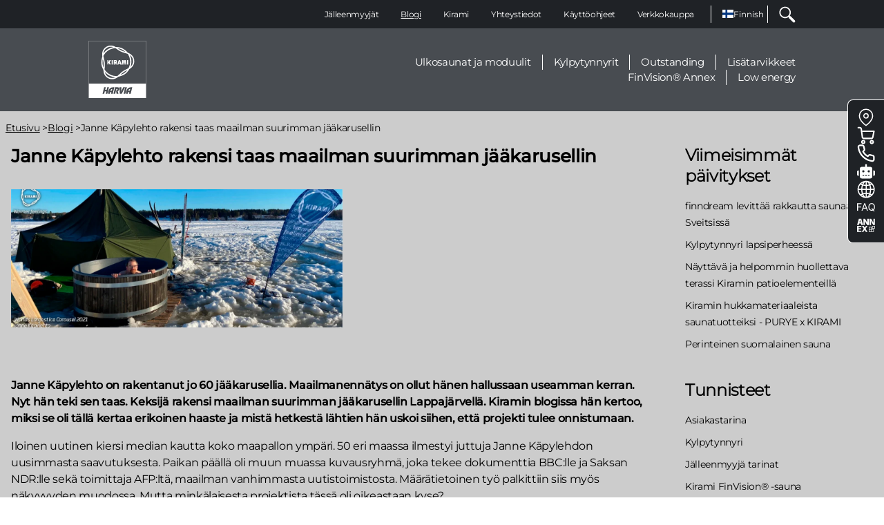

--- FILE ---
content_type: text/html; charset=UTF-8
request_url: https://www.kirami.fi/blog/janne-kapylehto-rakensi-taas-maailman-suurimman-jaakarusellin
body_size: 38430
content:
<!DOCTYPE html>
<html lang="fi" dir="ltr" prefix="content: http://purl.org/rss/1.0/modules/content/  dc: http://purl.org/dc/terms/  foaf: http://xmlns.com/foaf/0.1/  og: http://ogp.me/ns#  rdfs: http://www.w3.org/2000/01/rdf-schema#  schema: http://schema.org/  sioc: http://rdfs.org/sioc/ns#  sioct: http://rdfs.org/sioc/types#  skos: http://www.w3.org/2004/02/skos/core#  xsd: http://www.w3.org/2001/XMLSchema# ">
  <head>
    <meta charset="utf-8" />
<meta name="description" content="Janne Käpylehto on rakentanut jo 60 jääkarusellia. Nyt hän sai jälleen kerran pyörimään maailman suurimman jääkarusellin ja Kiramin paljun. Lue lisää!" />
<link rel="canonical" href="https://www.kirami.fi/blog/janne-kapylehto-rakensi-taas-maailman-suurimman-jaakarusellin" />
<link rel="image_src" href=",/themes/custom/kirami_2024/img/Hero_background.png" />
<meta property="og:type" content="website" />
<meta property="og:url" content="https://www.kirami.fi/blog/janne-kapylehto-rakensi-taas-maailman-suurimman-jaakarusellin" />
<meta property="og:title" content="Janne Käpylehto rakensi taas maailman suurimman jääkarusellin" />
<meta property="og:description" content="Janne Käpylehto on rakentanut jo 60 jääkarusellia. Nyt hän sai jälleen kerran pyörimään maailman suurimman jääkarusellin ja Kiramin paljun. Lue, minkälaisia haasteita tuli tällä kertaa vastaan ja kuinka maailmanennätys kuitenkin onnistui Lappajärvellä." />
<meta property="og:image" content="https://www.kirami.fi/themes/custom/kirami_2024/img/Hero_background.png" />
<meta name="twitter:card" content="summary_large_image" />
<meta name="twitter:title" content="Janne Käpylehto rakensi taas maailman suurimman jääkarusellin | Kirami" />
<meta name="twitter:description" content="Janne Käpylehto on rakentanut jo 60 jääkarusellia. Nyt hän sai jälleen kerran pyörimään maailman suurimman jääkarusellin ja Kiramin paljun. Lue, minkälaisia haasteita tuli tällä kertaa vastaan ja kuinka maailmanennätys kuitenkin onnistui Lappajärvellä." />
<meta name="twitter:image" content="https://www.kirami.fi,/themes/custom/kirami_2024/img/Hero_background.png" />
<meta name="google-site-verification" content="JfyQcpcSMngM2vkR8wCjdeQQeXEPdM24ccp5hJeT6Iw" />
<meta name="theme-color" content="#19417d" />
<meta name="Generator" content="Drupal 11 (https://www.drupal.org); Commerce 3" />
<meta name="MobileOptimized" content="width" />
<meta name="HandheldFriendly" content="true" />
<meta name="viewport" content="width=device-width, initial-scale=1.0" />
<script type="application/ld+json">{
    "@context": "https://schema.org",
    "@graph": [
        {
            "@type": "BlogPosting",
            "@id": "https://www.kirami.fi/blog/janne-kapylehto-rakensi-taas-maailman-suurimman-jaakarusellin",
            "headline": "Janne Käpylehto rakensi taas maailman suurimman jääkarusellin",
            "name": "Janne Käpylehto rakensi taas maailman suurimman jääkarusellin",
            "about": [
                "Sponsorointi",
                "Asiakastarina"
            ],
            "description": "Janne Käpylehto on rakentanut jo 60 jääkarusellia. Nyt hän sai jälleen kerran pyörimään maailman suurimman jääkarusellin ja Kiramin paljun. Lue, minkälaisia haasteita tuli tällä kertaa vastaan ja kuinka maailmanennätys kuitenkin onnistui Lappajärvellä.",
            "datePublished": "2021-04-07",
            "dateModified": "2022-02-24",
            "isAccessibleForFree": "True",
            "author": {
                "@type": "Organization",
                "@id": "https://www.kirami.fi/#organization",
                "name": "Kirami"
            },
            "publisher": {
                "@type": "Organization",
                "@id": "https://www.kirami.fi/#organization",
                "name": "Kirami"
            },
            "mainEntityOfPage": "https://www.kirami.fi/blog/janne-kapylehto-rakensi-taas-maailman-suurimman-jaakarusellin"
        },
        {
            "@type": "Organization",
            "@id": "https://www.kirami.fi/#organization",
            "url": "https://www.kirami.fi/",
            "name": "Kirami Oy",
            "logo": {
                "@type": "ImageObject",
                "representativeOfPage": "False",
                "url": "/sites/default/files/inline-images/harvia-logo-endorsements-kirami-white.png"
            },
            "address": {
                "@type": "PostalAddress",
                "streetAddress": "Villiläntie 2",
                "addressLocality": "Sastamala",
                "postalCode": "FI-32730",
                "addressCountry": "Finland"
            },
            "brand": {
                "@type": "Brand",
                "@id": "https://www.kirami.fi/#organization",
                "name": "Kirami by Harvia"
            }
        },
        {
            "@type": "WebPage",
            "@id": "https://www.kirami.fi/blog/janne-kapylehto-rakensi-taas-maailman-suurimman-jaakarusellin",
            "breadcrumb": {
                "@type": "BreadcrumbList",
                "itemListElement": [
                    {
                        "@type": "ListItem",
                        "position": 1,
                        "name": "Etusivu",
                        "item": "https://www.kirami.fi/"
                    },
                    {
                        "@type": "ListItem",
                        "position": 2,
                        "name": "Blogi",
                        "item": "https://www.kirami.fi/blog"
                    },
                    {
                        "@type": "ListItem",
                        "position": 3,
                        "name": "Janne Käpylehto rakensi taas maailman suurimman jääkarusellin",
                        "item": "https://www.kirami.fi/blog/janne-kapylehto-rakensi-taas-maailman-suurimman-jaakarusellin"
                    }
                ]
            },
            "description": "Janne Käpylehto on rakentanut jo 60 jääkarusellia. Nyt hän sai jälleen kerran pyörimään maailman suurimman jääkarusellin ja Kiramin paljun. Lue lisää!",
            "author": {
                "@type": "Organization",
                "@id": "https://www.kirami.fi/#organization",
                "name": "Kirami",
                "url": "https://www.kirami.fi/"
            },
            "publisher": {
                "@type": "Organization",
                "@id": "https://www.kirami.fi/#organization",
                "name": "Kirami",
                "url": "https://www.kirami.fi/"
            }
        }
    ]
}</script>
<link rel="icon" href="/themes/custom/kirami_2024/favicon.ico" type="image/vnd.microsoft.icon" />
<link rel="alternate" hreflang="fi" href="https://www.kirami.fi/blog/janne-kapylehto-rakensi-taas-maailman-suurimman-jaakarusellin" />
<link rel="alternate" hreflang="en" href="https://www.kirami.com/blog/janne-kapylehto-built-once-again-world-s-largest-ice-carousel" />
<link rel="alternate" hreflang="de" href="https://www.kirami.de/blog/janne-kaepylehto-baute-erneut-das-groesste-eiskarussell-der-welt" />

    <title>Janne Käpylehto rakensi taas maailman suurimman jääkarusellin | Kirami</title>
    <link rel="stylesheet" media="all" href="/sites/default/files/css/css_dhqz5LHiBUSompjlqXrDG8bXbHFc3vEKGmLi_9-OiWs.css?delta=0&amp;language=fi&amp;theme=kirami_2024&amp;include=eJw1ylEOgkAMBNALFWqI99mUbtFqd0u2IHp7A4SfmXnJ8NNDKua2zmQ9H4KzkumI5-w5AtibXEd60RcmtUUaMs2LeoW3Niqahttwx4f5SAZG9ZFy8zn7VnFXd6mbvBUIZyVLRbISjhTKEL9YpOwQ-KhsgUf2xfNq8gcfjUMO" />
<link rel="stylesheet" media="all" href="/sites/default/files/css/css_QIBNf--szmHFHilvNDQQylqxmr_H7wi9c9m0qlbJG84.css?delta=1&amp;language=fi&amp;theme=kirami_2024&amp;include=eJw1ylEOgkAMBNALFWqI99mUbtFqd0u2IHp7A4SfmXnJ8NNDKua2zmQ9H4KzkumI5-w5AtibXEd60RcmtUUaMs2LeoW3Niqahttwx4f5SAZG9ZFy8zn7VnFXd6mbvBUIZyVLRbISjhTKEL9YpOwQ-KhsgUf2xfNq8gcfjUMO" />

    <script type="application/json" data-drupal-selector="drupal-settings-json">{"path":{"baseUrl":"\/","pathPrefix":"","currentPath":"node\/695","currentPathIsAdmin":false,"isFront":false,"currentLanguage":"fi"},"pluralDelimiter":"\u0003","suppressDeprecationErrors":true,"gtag":{"tagId":"","consentMode":false,"otherIds":[],"events":[],"additionalConfigInfo":[]},"ajaxPageState":{"libraries":"[base64]","theme":"kirami_2024","theme_token":null},"ajaxTrustedUrl":{"form_action_p_pvdeGsVG5zNF_XLGPTvYSKCf43t8qZYSwcfZl2uzM":true,"\/haku":true},"gtm":{"tagId":null,"settings":{"data_layer":"dataLayer","include_classes":false,"allowlist_classes":"google\nnonGooglePixels\nnonGoogleScripts\nnonGoogleIframes","blocklist_classes":"customScripts\ncustomPixels","include_environment":false,"environment_id":"","environment_token":""},"tagIds":["GTM-PTJQ5RG"]},"dataLayer":{"defaultLang":"en","languages":{"fi":{"id":"fi","name":"Finnish","direction":"ltr","weight":0},"en":{"id":"en","name":"English","direction":"ltr","weight":1},"de":{"id":"de","name":"German","direction":"ltr","weight":2},"fr":{"id":"fr","name":"French","direction":"ltr","weight":3},"sv":{"id":"sv","name":"Swedish","direction":"ltr","weight":4},"nl":{"id":"nl","name":"Dutch","direction":"ltr","weight":5},"ru":{"id":"ru","name":"Russian","direction":"ltr","weight":6},"it":{"id":"it","name":"Italian","direction":"ltr","weight":7}}},"social_media":{"application_id":"Your Application ID"},"lang_dropdown":{"lang-dropdown-form":{"key":"lang-dropdown-form","languageicons":{"fi":"https:\/\/www.kirami.fi\/modules\/contrib\/languageicons\/flags\/fi.png","en":"https:\/\/www.kirami.fi\/modules\/contrib\/languageicons\/flags\/en.png","de":"https:\/\/www.kirami.fi\/modules\/contrib\/languageicons\/flags\/de.png"}}},"chosen":{"selector":"[data-drupal-selector=\u0022edit-category\u0022]","minimum_single":0,"minimum_multiple":20,"minimum_width":0,"use_relative_width":false,"options":{"disable_search":false,"disable_search_threshold":0,"allow_single_deselect":false,"allow_mobile":false,"add_helper_buttons":false,"search_contains":false,"placeholder_text_multiple":"Choose some options","placeholder_text_single":"Choose an option","no_results_text":"No results match","max_shown_results":null,"inherit_select_classes":true}},"user":{"uid":0,"permissionsHash":"cad326856c0bc084844fad0b80ad7d5fb90b9e862669771869d6d40ab78ec4e4"}}</script>
<script src="/sites/default/files/js/js_wGkwOBmgwIWeHLCTP4-i6euD3c3VE3daYFpdHjy69FA.js?scope=header&amp;delta=0&amp;language=fi&amp;theme=kirami_2024&amp;include=eJxdjc0SgyAQg18IpOP0fZgAK1CBdVZra5--P44He0nyJYf4xDM143_WORrUHk2Q-4TS7aQCFhRsJMZRwppZZhWZYyG7IJr4kX_ucMPzXFY1ZkHNtr_0V-MKRw3xKa90GhIhkOjj6bQVvDZdGCG3qApatEF4Cvxo5kv6ID2wVDWzzyi2UsgwAzw55vENbh9a4A"></script>
<script src="/modules/contrib/google_tag/js/gtag.js?t6kz40"></script>
<script src="/modules/contrib/google_tag/js/gtm.js?t6kz40"></script>

  </head>
  <body class="path-node page-node-type-article">
        <a href="#main-content" class="visually-hidden focusable skip-link">
      Siirry pääsisältöön
    </a>
    <noscript><iframe src="https://www.googletagmanager.com/ns.html?id=GTM-PTJQ5RG"
                  height="0" width="0" style="display:none;visibility:hidden"></iframe></noscript>

      <div class="dialog-off-canvas-main-canvas" data-off-canvas-main-canvas>
    




<div class="layout-container theme-">
  <header class="navigation">
    <div id="menu-icons">
      <div class="logo">
        <div>
  
    
    <a href="/" rel="home" aria-label="Etusivu">
    <?xml version="1.0" encoding="UTF-8"?>
<svg xmlns="http://www.w3.org/2000/svg" version="1.1" viewBox="0 0 500 500" width="84px" height="83px">
  <g fill="rgb(255, 255, 255)">
    <g id="Layer_1">
      <g>
        <g>
          <path class="cls-1" d="M187,435.9h14.3s3.6-15.2,3.6-15.2c-3.2,0-6.3.8-9,2.6-3.8,2.5-6.9,6.7-9,12.6Z"/>
          <path class="cls-1" d="M343.5,435.9h9s5.4,0,5.4,0l3.6-15.2c-3.2,0-6.3.9-9,2.6-3.8,2.5-6.9,6.7-9,12.6Z"/>
          <path class="cls-1" d="M0,0v500h500V0H0ZM148,462.7l5-20.7h-13.1l-5,20.7h-14.4l13.7-57.2h14.4l-5.5,22.7h13.1l5.5-22.7h14.4l-13.7,57.2h-14.4ZM196,462.7h-1.2l1.2-5.1,2-8.2h-14.1c-1.1,7.3,0,13.3,0,13.3h-15.6c.3-16.2,5.5-33.4,12.3-42.6,3.7-5.1,8.1-9,15.3-11.5,6.3-2.1,14.8-3.3,27.1-3.3l-13.8,57.4h-13.3ZM266.6,421c-1.3,8.2-4.6,12.9-13.3,19.2l5.7,22.5h-16.7l-3.7-27.5c10.2-7.1,13.4-8.7,12.3-13.2-.4-1.6-3.3-1.4-10.2-1.4l-10.2,42.2h-14.6s13.7-57.3,13.7-57.3h21.4c6.8,0,17.3,4.5,15.5,15.5ZM270.8,462.7l-2.3-57.2h16.7l-1.4,37.1,16.8-37.1h16.4l-29.9,57.2h-16.2ZM304.3,462.7l13.7-57.3h14.6l-13.7,57.3h-14.6ZM365.8,462.7h-14.5l1.2-5.1,2-8.2h-14.1c-1.1,7.3,0,13.3,0,13.3h-15.6c.3-16.2,5.5-33.4,12.3-42.6,3.8-5.1,8.1-9,15.4-11.5,6.3-2.2,14.8-3.3,27.1-3.3l-13.8,57.4ZM498,372.8H2V2h495.9v370.8Z"/>
        </g>
        <g>
          <path class="cls-1" d="M162.2,207.1v-38.3h9.6v15.1h2.1l7.8-15.1h11.7l-10.5,19.2,10.5,19h-11.7l-7.8-14.6h-2.1v14.6h-9.7Z"/>
          <path class="cls-1" d="M199.9,207.1v-38.3h10.1v38.3h-10.1Z"/>
          <path class="cls-1" d="M218.2,207.1v-38.3h16.4c3.7,0,6.6.9,8.6,2.8,2,1.9,3.1,5,3.1,9.5s-.6,7.3-1.8,8.8c-.7.8-1.2,1.3-1.7,1.6-.5.3-1.2.7-2.1,1l6.6,14.5h-11.5l-4.9-13.5-3.1-.7v14.3h-9.4ZM227.7,185.9h5.6c1.2,0,2-.3,2.3-.9.3-.6.5-2.3.5-3.7s-.2-3.1-.6-3.7c-.4-.6-1.1-.9-2.2-.9h-5.6v9.2Z"/>
          <path class="cls-1" d="M249.6,207.1l12-38.3h12l11.6,38.3h-9.7l-2.2-6.7h-11.8l-2.2,6.7h-9.7ZM263.8,191.8h7.4l-3.5-13.3-3.9,13.3Z"/>
          <path class="cls-1" d="M287.4,207.1l4.1-38.3h12.7l3.2,21.5,3.5-21.5h12.7l4.1,38.3h-8.5l-3.3-23.8-3.9,23.8h-8.7l-4.1-23.8-3.1,23.8h-8.5Z"/>
          <path class="cls-1" d="M334,207.1v-38.3h10.1v38.3h-10.1Z"/>
          <path class="cls-1" d="M127.8,253.3v.3c.2,2.2.4,6.4.6,9,3.4,40,28.1,57.8,43,65h.1c0,0,.5.3.5.3,14.8,7,44.6,15.1,78-8,3.1-2.1,6.2-4.4,9.1-6.8h.2c12.1-2.2,29.9-7.1,49.8-18.1,17.7-9.8,33.8-27.5,45.2-47.6l.2-.2c1.9-1.2,5.4-3.4,7.5-4.9,33-22.9,36-53.3,34.8-69.7h0c0-.1,0-.7,0-.7-1.4-16.3-9.2-46.1-46-63.5-3.4-1.6-6.9-3.1-10.5-4.5h-.2c-7.9-9.5-21-22.5-40.5-34.2-17.3-10.4-40.7-15.5-63.7-15.4h-.4c-2-1.1-5.7-3-8-4.1-36.4-17.1-64.1-4.5-77.7,4.8h-.1s-.5.4-.5.4c-13.4,9.3-35.4,31-32,71.6.3,3.7.8,7.4,1.3,11.1v.4c-4.2,11.5-8.9,29.4-9.3,52.1-.4,20.2,6.9,43,18.6,62.9ZM123.5,162.1c2.4,8.5,4.6,16.6,6,33.4,1.4,16.8.7,25.1-.3,33.9-.2,2.1.7,5.7,1,6.6-1.6-3.8-3-7.5-4.1-10.9-4.6-14.3-5.8-22.9-6.2-35-.3-10.3.7-20.5,2.9-30.5.2.9.4,1.7.6,2.5ZM216.1,55.7c-5.9.8-11.7,2.1-17.1,3.6-32.1,9.3-52.8,26-69.7,49.9-.4.5-1.2,2-1.5,2.9,2-26,17.1-40.8,27.1-47.9h.1s.5-.4.5-.4c9.9-6.8,28.9-16,54.2-9.2,1.1.3,4.3,1,6.6.9ZM319.5,96.7c-.9-.3-1.7-.5-2.5-.7-8.5-2.2-16.6-4.3-31.9-11.5-15.3-7.2-22.1-11.9-29.2-17.2-1.7-1.3-5.3-2.2-6.2-2.5,4.1.5,7.9,1.1,11.5,1.9,14.7,3.2,22.8,6.4,33.4,12.2,9.1,4.9,17.4,10.9,24.9,17.8ZM362.9,229.6c2.2-5.6,4.1-11.2,5.5-16.7,8-32.4,3.9-58.7-8.3-85.3-.3-.6-1.2-2.1-1.8-2.8,21.6,14.7,26.8,35.2,27.9,47.4h0c0,.1,0,.7,0,.7,1,12-.6,33-19.1,51.5-.8.8-3.1,3.3-4.1,5.3ZM275.6,298.5c.6-.6,1.3-1.2,1.8-1.8,6.2-6.3,12.1-12.2,25.9-21.9,13.9-9.6,21.4-13.2,29.5-16.7,2-.8,4.6-3.5,5.2-4.2-2.5,3.3-5,6.3-7.4,9-10.1,11.1-16.9,16.5-27.2,22.8-8.7,5.4-18.1,9.7-27.8,12.7ZM246.8,309.5c.8-.6,1.3-1.5,1.2-1.5-1.1,0-2.1,0-3.1,0-32.5,1-63.4-10.7-86.9-33.1-8.4-7.9-14.6-15.7-19.4-23.1,0,0,0,0,0,0-.2-9,.5-15.2,1.1-21.5.9-8.9,1.8-18.1.3-35.9-1.5-17.8-3.9-26.7-6.3-35.3-1.6-5.9-3.1-11.5-4.4-19.9,0,0,0,0,0,0-.8-3.9-1.3-7-1.6-10.1.1,1,.6,1.8.7,1.7.5-.9,1-1.7,1.5-2.6,15.4-28.6,41-49.6,72.1-58.8,11.1-3.3,20.9-4.8,29.7-5.2,7.9,4.3,12.9,8,18,11.7,7.2,5.2,14.7,10.6,30.9,18.2,16.2,7.6,25.1,9.9,33.7,12.2,5.9,1.5,11.6,3,19.5,6.1,0,0,0,0,.1,0,3.8,1.3,6.7,2.4,9.5,3.6-.9-.4-1.6.2-1.5.4.4.7.8,1.4,1.2,2,17,27.6,22.4,60.3,14.8,91.9-2.7,11.2-6.3,20.4-10.3,28.3-7.7,4.7-13.4,7.2-19.1,9.8-8.2,3.7-16.6,7.5-31.3,17.7-14.7,10.2-21.1,16.8-27.4,23.1-4.3,4.3-8.4,8.5-15,13.8,0,0,0,0,0,0-3,2.6-5.4,4.6-7.9,6.4ZM138.9,269.7c3.7,4.7,7.6,9.1,11.7,13,24.1,23.1,48.9,32.7,78.1,35.4.6,0,2.4,0,3.3-.2-23.5,11.3-43.9,5.6-55,.5h0c0,0-.5-.3-.5-.3-10.9-5.1-28.3-17-35-42.3-.3-1.1-1.3-4.2-2.5-6.1Z"/>
        </g>
      </g>
    </g>
  </g>
</svg>
  </a>
</div>

      </div>
      <button class="search-toggle" aria-label="Haku">
        <svg
  xmlns="http://www.w3.org/2000/svg"
  xmlns:xlink="http://www.w3.org/1999/xlink"
  width="35px" height="34px" viewBox="0 0 35 34">
  <path fill-rule="evenodd"  fill="rgb(255, 255, 255)"
        d="M33.313,29.427 L24.644,20.761 C24.031,20.147 23.191,19.904 22.394,20.023 C26.069,15.264 25.728,8.385 21.366,4.024 C16.630,-0.712 8.924,-0.712 4.189,4.024 C-0.547,8.759 -0.547,16.463 4.189,21.198 C6.556,23.565 9.667,24.749 12.777,24.749 C15.397,24.749 18.015,23.906 20.192,22.226 C20.072,23.022 20.316,23.863 20.929,24.475 L29.597,33.142 C30.110,33.655 30.782,33.912 31.455,33.912 C32.127,33.912 32.799,33.655 33.313,33.142 C34.338,32.116 34.338,30.453 33.313,29.427 ZM6.046,19.340 C2.335,15.630 2.335,9.592 6.046,5.881 C7.902,4.025 10.339,3.098 12.777,3.098 C15.215,3.098 17.653,4.026 19.508,5.881 C23.220,9.592 23.220,15.630 19.508,19.340 C15.797,23.050 9.758,23.051 6.046,19.340 Z"/>
</svg>

      </button>
      <button class="mobile-toggle" aria-label="Valikko">
        <svg
  xmlns="http://www.w3.org/2000/svg"
  xmlns:xlink="http://www.w3.org/1999/xlink"
  width="46px" height="35px">
  <path fill-rule="evenodd"  fill="rgb(255, 255, 255)"
        d="M0.345,34.771 L0.345,29.461 L46.000,29.461 L46.000,34.771 L0.345,34.771 ZM0.345,16.944 L46.000,16.944 L46.000,22.254 L0.345,22.254 L0.345,16.944 ZM29.792,3.901 L33.558,0.147 L37.896,4.471 L42.234,0.147 L46.000,3.902 L37.896,11.981 L29.792,3.901 ZM0.345,4.427 L24.020,4.427 L24.020,9.737 L0.345,9.737 L0.345,4.427 Z"/>
</svg>

      </button>
    </div>

    <div class="views-exposed-form" data-drupal-selector="views-exposed-form-search-page-1">
  
      <h2>Haku</h2>
    
      <form action="/haku" method="get" id="views-exposed-form-search-page-1" accept-charset="UTF-8">
  <div class="js-form-item form-item form-type-textfield js-form-type-textfield form-item-search-api-fulltext js-form-item-search-api-fulltext form-no-label">
        <input data-drupal-selector="edit-search-api-fulltext" type="text" id="edit-search-api-fulltext" name="search_api_fulltext" value="" size="30" maxlength="128" class="form-text" />

        </div>
<div data-drupal-selector="edit-actions" class="form-actions js-form-wrapper form-wrapper" id="edit-actions"><input data-drupal-selector="edit-submit-search" type="submit" id="edit-submit-search" value="Hae" class="button js-form-submit form-submit" />
</div>


</form>

  </div>


    <div class="menu-wrapper hide-in-mobile">
      <div class="top-menu-wrapper">
        <div class="top-menu">
            <div class="region region-primary-menu">
    <nav role="navigation" aria-labelledby="block-kirami-2024-main-menu-menu" id="block-kirami-2024-main-menu">
            
  <h2 class="visually-hidden" id="block-kirami-2024-main-menu-menu">Main navigation</h2>
  

        


          <ul  region="primary_menu" class="menu--main menu list-reset menu--level-1">
            
                          
        
        
        <li class="menu__item menu__item--link menu__item--level-1">
                    
          <a href="/jalleenmyyjat" class="menu__link menu__link--link menu__link--level-1" data-drupal-link-system-path="node/1048">Jälleenmyyjät</a>

          
        </li>
      
                          
        
        
        <li class="menu__item menu__item--link menu__item--level-1 menu__item--active-trail">
                    
          <a href="/blog" class="menu__link menu__link--link menu__link--level-1 menu__link--active-trail" data-drupal-link-system-path="node/1049">Blogi</a>

          
        </li>
      
                          
        
        
        <li class="menu__item menu__item--link menu__item--level-1">
                    
          <a href="/kiramin-tarina" class="menu__link menu__link--link menu__link--level-1" data-drupal-link-system-path="node/10">Kirami</a>

          
        </li>
      
                          
        
        
        <li class="menu__item menu__item--link menu__item--level-1">
                    
          <a href="/yhteystiedot" class="menu__link menu__link--link menu__link--level-1" data-drupal-link-system-path="node/9">Yhteystiedot</a>

          
        </li>
      
                          
        
        
        <li class="menu__item menu__item--link menu__item--level-1">
                    
          <a href="/ohjeet" class="menu__link menu__link--link menu__link--level-1" data-drupal-link-system-path="node/47">Käyttöohjeet</a>

          
        </li>
      
                          
        
        
        <li class="menu__item menu__item--link menu__item--level-1">
                    
          <a href="https://kauppa.kirami.fi" class="menu__link menu__link--link menu__link--level-1">Verkkokauppa</a>

          
        </li>
          </ul>
  



  </nav>
<div id="block-kirami-2024-languagedropdownswitcher">
  
    
      <form class="lang-dropdown-form lang_dropdown_form clearfix language_interface" id="lang_dropdown_form_lang-dropdown-form" data-drupal-selector="lang-dropdown-form-2" action="/blog/janne-kapylehto-rakensi-taas-maailman-suurimman-jaakarusellin" method="post" accept-charset="UTF-8">
      <img class="language-icon" src="/modules/contrib/languageicons/flags/fi.png" width="16" height="12" alt="Finnish" title="Finnish" loading="lazy" typeof="foaf:Image" />
 
<div class="js-form-item form-item form-type-select js-form-type-select form-item-lang-dropdown-select js-form-item-lang-dropdown-select form-no-label">
      <label for="edit-lang-dropdown-select" class="visually-hidden">Select your language</label>
        <select style="width:65px" class="lang-dropdown-select-element form-select" data-lang-dropdown-id="lang-dropdown-form" data-drupal-selector="edit-lang-dropdown-select" id="edit-lang-dropdown-select" name="lang_dropdown_select">
            <option value="fi"  selected="selected">Finnish</option>
                <option value="en" >English</option>
                <option value="de" >German</option>
      </select>

        </div>
<input data-drupal-selector="edit-fi" type="hidden" name="fi" value="/blog/janne-kapylehto-rakensi-taas-maailman-suurimman-jaakarusellin" />
<input data-drupal-selector="edit-en" type="hidden" name="en" value="https://www.kirami.com/blog/janne-kapylehto-built-once-again-world-s-largest-ice-carousel" />
<input data-drupal-selector="edit-de" type="hidden" name="de" value="https://www.kirami.de/blog/janne-kaepylehto-baute-erneut-das-groesste-eiskarussell-der-welt" />
<noscript><div><input data-drupal-selector="edit-submit" type="submit" id="edit-submit" name="op" value="Mene" class="button js-form-submit form-submit" />
</div></noscript><input autocomplete="off" data-drupal-selector="form-lx6-ylvh-zk2jq0igkz2wna8y71yrmjbnags5m0yz-y" type="hidden" name="form_build_id" value="form-LX6-YlVh-Zk2Jq0igkz2WNa8Y71YRMJbnagS5M0yZ_Y" />
<input data-drupal-selector="edit-lang-dropdown-form" type="hidden" name="form_id" value="lang_dropdown_form" />

</form>

  </div>

  </div>

          <div class="hide-in-mobile">
            <button class="search-toggle" aria-label="Haku">
              <svg
  xmlns="http://www.w3.org/2000/svg"
  xmlns:xlink="http://www.w3.org/1999/xlink"
  width="35px" height="34px" viewBox="0 0 35 34">
  <path fill-rule="evenodd"  fill="rgb(255, 255, 255)"
        d="M33.313,29.427 L24.644,20.761 C24.031,20.147 23.191,19.904 22.394,20.023 C26.069,15.264 25.728,8.385 21.366,4.024 C16.630,-0.712 8.924,-0.712 4.189,4.024 C-0.547,8.759 -0.547,16.463 4.189,21.198 C6.556,23.565 9.667,24.749 12.777,24.749 C15.397,24.749 18.015,23.906 20.192,22.226 C20.072,23.022 20.316,23.863 20.929,24.475 L29.597,33.142 C30.110,33.655 30.782,33.912 31.455,33.912 C32.127,33.912 32.799,33.655 33.313,33.142 C34.338,32.116 34.338,30.453 33.313,29.427 ZM6.046,19.340 C2.335,15.630 2.335,9.592 6.046,5.881 C7.902,4.025 10.339,3.098 12.777,3.098 C15.215,3.098 17.653,4.026 19.508,5.881 C23.220,9.592 23.220,15.630 19.508,19.340 C15.797,23.050 9.758,23.051 6.046,19.340 Z"/>
</svg>

            </button>
          </div>
        </div>
      </div>

      <div class="bottom-menu">
        <div class="logo hide-in-mobile">
          <div>
  
    
    <a href="/" rel="home" aria-label="Etusivu">
    <?xml version="1.0" encoding="UTF-8"?>
<svg xmlns="http://www.w3.org/2000/svg" version="1.1" viewBox="0 0 500 500" width="84px" height="83px">
  <g fill="rgb(255, 255, 255)">
    <g id="Layer_1">
      <g>
        <g>
          <path class="cls-1" d="M187,435.9h14.3s3.6-15.2,3.6-15.2c-3.2,0-6.3.8-9,2.6-3.8,2.5-6.9,6.7-9,12.6Z"/>
          <path class="cls-1" d="M343.5,435.9h9s5.4,0,5.4,0l3.6-15.2c-3.2,0-6.3.9-9,2.6-3.8,2.5-6.9,6.7-9,12.6Z"/>
          <path class="cls-1" d="M0,0v500h500V0H0ZM148,462.7l5-20.7h-13.1l-5,20.7h-14.4l13.7-57.2h14.4l-5.5,22.7h13.1l5.5-22.7h14.4l-13.7,57.2h-14.4ZM196,462.7h-1.2l1.2-5.1,2-8.2h-14.1c-1.1,7.3,0,13.3,0,13.3h-15.6c.3-16.2,5.5-33.4,12.3-42.6,3.7-5.1,8.1-9,15.3-11.5,6.3-2.1,14.8-3.3,27.1-3.3l-13.8,57.4h-13.3ZM266.6,421c-1.3,8.2-4.6,12.9-13.3,19.2l5.7,22.5h-16.7l-3.7-27.5c10.2-7.1,13.4-8.7,12.3-13.2-.4-1.6-3.3-1.4-10.2-1.4l-10.2,42.2h-14.6s13.7-57.3,13.7-57.3h21.4c6.8,0,17.3,4.5,15.5,15.5ZM270.8,462.7l-2.3-57.2h16.7l-1.4,37.1,16.8-37.1h16.4l-29.9,57.2h-16.2ZM304.3,462.7l13.7-57.3h14.6l-13.7,57.3h-14.6ZM365.8,462.7h-14.5l1.2-5.1,2-8.2h-14.1c-1.1,7.3,0,13.3,0,13.3h-15.6c.3-16.2,5.5-33.4,12.3-42.6,3.8-5.1,8.1-9,15.4-11.5,6.3-2.2,14.8-3.3,27.1-3.3l-13.8,57.4ZM498,372.8H2V2h495.9v370.8Z"/>
        </g>
        <g>
          <path class="cls-1" d="M162.2,207.1v-38.3h9.6v15.1h2.1l7.8-15.1h11.7l-10.5,19.2,10.5,19h-11.7l-7.8-14.6h-2.1v14.6h-9.7Z"/>
          <path class="cls-1" d="M199.9,207.1v-38.3h10.1v38.3h-10.1Z"/>
          <path class="cls-1" d="M218.2,207.1v-38.3h16.4c3.7,0,6.6.9,8.6,2.8,2,1.9,3.1,5,3.1,9.5s-.6,7.3-1.8,8.8c-.7.8-1.2,1.3-1.7,1.6-.5.3-1.2.7-2.1,1l6.6,14.5h-11.5l-4.9-13.5-3.1-.7v14.3h-9.4ZM227.7,185.9h5.6c1.2,0,2-.3,2.3-.9.3-.6.5-2.3.5-3.7s-.2-3.1-.6-3.7c-.4-.6-1.1-.9-2.2-.9h-5.6v9.2Z"/>
          <path class="cls-1" d="M249.6,207.1l12-38.3h12l11.6,38.3h-9.7l-2.2-6.7h-11.8l-2.2,6.7h-9.7ZM263.8,191.8h7.4l-3.5-13.3-3.9,13.3Z"/>
          <path class="cls-1" d="M287.4,207.1l4.1-38.3h12.7l3.2,21.5,3.5-21.5h12.7l4.1,38.3h-8.5l-3.3-23.8-3.9,23.8h-8.7l-4.1-23.8-3.1,23.8h-8.5Z"/>
          <path class="cls-1" d="M334,207.1v-38.3h10.1v38.3h-10.1Z"/>
          <path class="cls-1" d="M127.8,253.3v.3c.2,2.2.4,6.4.6,9,3.4,40,28.1,57.8,43,65h.1c0,0,.5.3.5.3,14.8,7,44.6,15.1,78-8,3.1-2.1,6.2-4.4,9.1-6.8h.2c12.1-2.2,29.9-7.1,49.8-18.1,17.7-9.8,33.8-27.5,45.2-47.6l.2-.2c1.9-1.2,5.4-3.4,7.5-4.9,33-22.9,36-53.3,34.8-69.7h0c0-.1,0-.7,0-.7-1.4-16.3-9.2-46.1-46-63.5-3.4-1.6-6.9-3.1-10.5-4.5h-.2c-7.9-9.5-21-22.5-40.5-34.2-17.3-10.4-40.7-15.5-63.7-15.4h-.4c-2-1.1-5.7-3-8-4.1-36.4-17.1-64.1-4.5-77.7,4.8h-.1s-.5.4-.5.4c-13.4,9.3-35.4,31-32,71.6.3,3.7.8,7.4,1.3,11.1v.4c-4.2,11.5-8.9,29.4-9.3,52.1-.4,20.2,6.9,43,18.6,62.9ZM123.5,162.1c2.4,8.5,4.6,16.6,6,33.4,1.4,16.8.7,25.1-.3,33.9-.2,2.1.7,5.7,1,6.6-1.6-3.8-3-7.5-4.1-10.9-4.6-14.3-5.8-22.9-6.2-35-.3-10.3.7-20.5,2.9-30.5.2.9.4,1.7.6,2.5ZM216.1,55.7c-5.9.8-11.7,2.1-17.1,3.6-32.1,9.3-52.8,26-69.7,49.9-.4.5-1.2,2-1.5,2.9,2-26,17.1-40.8,27.1-47.9h.1s.5-.4.5-.4c9.9-6.8,28.9-16,54.2-9.2,1.1.3,4.3,1,6.6.9ZM319.5,96.7c-.9-.3-1.7-.5-2.5-.7-8.5-2.2-16.6-4.3-31.9-11.5-15.3-7.2-22.1-11.9-29.2-17.2-1.7-1.3-5.3-2.2-6.2-2.5,4.1.5,7.9,1.1,11.5,1.9,14.7,3.2,22.8,6.4,33.4,12.2,9.1,4.9,17.4,10.9,24.9,17.8ZM362.9,229.6c2.2-5.6,4.1-11.2,5.5-16.7,8-32.4,3.9-58.7-8.3-85.3-.3-.6-1.2-2.1-1.8-2.8,21.6,14.7,26.8,35.2,27.9,47.4h0c0,.1,0,.7,0,.7,1,12-.6,33-19.1,51.5-.8.8-3.1,3.3-4.1,5.3ZM275.6,298.5c.6-.6,1.3-1.2,1.8-1.8,6.2-6.3,12.1-12.2,25.9-21.9,13.9-9.6,21.4-13.2,29.5-16.7,2-.8,4.6-3.5,5.2-4.2-2.5,3.3-5,6.3-7.4,9-10.1,11.1-16.9,16.5-27.2,22.8-8.7,5.4-18.1,9.7-27.8,12.7ZM246.8,309.5c.8-.6,1.3-1.5,1.2-1.5-1.1,0-2.1,0-3.1,0-32.5,1-63.4-10.7-86.9-33.1-8.4-7.9-14.6-15.7-19.4-23.1,0,0,0,0,0,0-.2-9,.5-15.2,1.1-21.5.9-8.9,1.8-18.1.3-35.9-1.5-17.8-3.9-26.7-6.3-35.3-1.6-5.9-3.1-11.5-4.4-19.9,0,0,0,0,0,0-.8-3.9-1.3-7-1.6-10.1.1,1,.6,1.8.7,1.7.5-.9,1-1.7,1.5-2.6,15.4-28.6,41-49.6,72.1-58.8,11.1-3.3,20.9-4.8,29.7-5.2,7.9,4.3,12.9,8,18,11.7,7.2,5.2,14.7,10.6,30.9,18.2,16.2,7.6,25.1,9.9,33.7,12.2,5.9,1.5,11.6,3,19.5,6.1,0,0,0,0,.1,0,3.8,1.3,6.7,2.4,9.5,3.6-.9-.4-1.6.2-1.5.4.4.7.8,1.4,1.2,2,17,27.6,22.4,60.3,14.8,91.9-2.7,11.2-6.3,20.4-10.3,28.3-7.7,4.7-13.4,7.2-19.1,9.8-8.2,3.7-16.6,7.5-31.3,17.7-14.7,10.2-21.1,16.8-27.4,23.1-4.3,4.3-8.4,8.5-15,13.8,0,0,0,0,0,0-3,2.6-5.4,4.6-7.9,6.4ZM138.9,269.7c3.7,4.7,7.6,9.1,11.7,13,24.1,23.1,48.9,32.7,78.1,35.4.6,0,2.4,0,3.3-.2-23.5,11.3-43.9,5.6-55,.5h0c0,0-.5-.3-.5-.3-10.9-5.1-28.3-17-35-42.3-.3-1.1-1.3-4.2-2.5-6.1Z"/>
        </g>
      </g>
    </g>
  </g>
</svg>
  </a>
</div>

        </div>
          <div class="region region-secondary-menu">
    <nav role="navigation" aria-labelledby="block-kirami-2024-secondarymenu-menu" id="block-kirami-2024-secondarymenu">
            
  <h2 class="visually-hidden" id="block-kirami-2024-secondarymenu-menu">Secondary menu</h2>
  

        


          <ul  region="secondary_menu" class="menu--secondary menu list-reset menu--level-1">
            
                          
        
        
        <li class="menu__item menu__item--nolink menu__item--level-1 menu__item--active-trail menu__item--has-children">
                    
          <span class="menu__link menu__link--nolink menu__link--level-1 menu__link--active-trail menu__link--has-children">First level</span>

                                <ul  region="secondary_menu" class="menu--secondary menu list-reset menu--level-2">
            
                          
        
        
        <li class="menu__item menu__item--link menu__item--level-2">
                    
          <a href="/ulkosaunat-ja-moduulit" class="menu__link menu__link--link menu__link--level-2" data-drupal-link-system-path="node/732">Ulkosaunat ja moduulit</a>

          
        </li>
      
                          
        
        
        <li class="menu__item menu__item--link menu__item--level-2">
                    
          <a href="/kylpytynnyrit" class="menu__link menu__link--link menu__link--level-2" data-drupal-link-system-path="node/728">Kylpytynnyrit</a>

          
        </li>
      
                          
        
        
        <li class="menu__item menu__item--link menu__item--level-2">
                    
          <a href="/lisatarvikkeet/outstanding" class="menu__link menu__link--link menu__link--level-2" data-drupal-link-system-path="taxonomy/term/101">Outstanding</a>

          
        </li>
      
                          
        
        
        <li class="menu__item menu__item--link menu__item--level-2">
                    
          <a href="/lisatarvikkeet" class="menu__link menu__link--link menu__link--level-2" data-drupal-link-system-path="taxonomy/term/124">Lisätarvikkeet</a>

          
        </li>
          </ul>
  
          
        </li>
      
                          
        
        
        <li class="menu__item menu__item--nolink menu__item--level-1 menu__item--has-children">
                    
          <span class="menu__link menu__link--nolink menu__link--level-1 menu__link--has-children">Second level</span>

                                <ul  region="secondary_menu" class="menu--secondary menu list-reset menu--level-2">
            
                          
        
        
        <li class="menu__item menu__item--link menu__item--level-2">
                    
          <a href="/finvisionr-annex" class="menu__link menu__link--link menu__link--level-2" data-drupal-link-system-path="node/1093">FinVision® Annex</a>

          
        </li>
      
                          
        
        
        <li class="menu__item menu__item--link menu__item--level-2">
                    
          <a href="/kirami-finvisionr-sauna-zero-ulkosaunat" class="menu__link menu__link--link menu__link--level-2" data-drupal-link-system-path="node/1396">Low energy</a>

          
        </li>
          </ul>
  
          
        </li>
          </ul>
  



  </nav>

  </div>

      </div>
    </div>

  </header>

      
    
  
      <div class="widgets">
        <div class="region region-widgets">
    <nav role="navigation" aria-labelledby="block-kirami-2024-floatingmenu-menu" id="block-kirami-2024-floatingmenu">
            
  <h2 class="visually-hidden" id="block-kirami-2024-floatingmenu-menu">Floating menu</h2>
  

        

          <ul  region="widgets" class="menu list-reset menu--level-1">
            
      
                          
        
        
        <li class="menu__item menu__item--link menu__item--level-1">
                    
                                          <a href="/jalleenmyyjat" data-icon="marker" class="menu__link menu__link--link menu__link--level-1" data-drupal-link-system-path="node/1048">Jälleenmyyjämme</a>

          
        </li>
      
                          
        
        
        <li class="menu__item menu__item--link menu__item--level-1">
                    
                                          <a href="https://kauppa.kirami.fi/" data-icon="cart" class="menu__link menu__link--link menu__link--level-1">Verkkokauppa</a>

          
        </li>
      
                          
        
        
        <li class="menu__item menu__item--nolink menu__item--level-1 menu__item--has-children">
                    
                                          <span data-icon="phone" class="menu__link menu__link--nolink menu__link--level-1 menu__link--has-children">Contact icon</span>

                                <ul  region="widgets" class="menu list-reset menu--level-2">
            
      
                          
        
        
        <li class="menu__item menu__item--link menu__item--level-2">
                    
                    <a href="mailto:info@kirami.fi" class="menu__link menu__link--link menu__link--level-2">info@kirami.fi</a>

          
        </li>
      
                          
        
        
        <li class="menu__item menu__item--nolink menu__item--level-2">
                    
                    <span class="menu__link menu__link--nolink menu__link--level-2">+358105742170</span>

          
        </li>
          </ul>

          
          
        </li>
      
                          
        
        
        <li class="menu__item menu__item--link menu__item--level-1">
                    
                                          <a href="/yhteystiedot/ai-chat" data-icon="robot" class="menu__link menu__link--link menu__link--level-1" data-drupal-link-system-path="node/1078">AI Chat</a>

          
        </li>
      
                          
        
        
        <li class="menu__item menu__item--nolink menu__item--level-1 menu__item--has-children">
                    
                                          <span data-icon="globe" class="menu__link menu__link--nolink menu__link--level-1 menu__link--has-children">Social media links</span>

                                <ul  region="widgets" class="menu list-reset menu--level-2">
            
      
                          
        
        
        <li class="menu__item menu__item--link menu__item--level-2">
                    
                    <a href="https://fi-fi.facebook.com/kiramioy/" class="menu__link menu__link--link menu__link--level-2">Facebook</a>

          
        </li>
      
                          
        
        
        <li class="menu__item menu__item--link menu__item--level-2">
                    
                    <a href="https://www.instagram.com/kiramioy" class="menu__link menu__link--link menu__link--level-2">Instagram</a>

          
        </li>
      
                          
        
        
        <li class="menu__item menu__item--link menu__item--level-2">
                    
                    <a href="https://fi-fi.linkedin.com/company/kirami-oy" class="menu__link menu__link--link menu__link--level-2">LinkedIn</a>

          
        </li>
      
                          
        
        
        <li class="menu__item menu__item--link menu__item--level-2">
                    
                    <a href="https://www.youtube.com/c/KiramiOy" class="menu__link menu__link--link menu__link--level-2">Youtube</a>

          
        </li>
          </ul>

          
          
        </li>
      
                          
        
        
        <li class="menu__item menu__item--link menu__item--level-1">
                    
                                          <a href="/ohjeet/faq-usein-kysytyt-kysymykset" data-icon="faq" class="menu__link menu__link--link menu__link--level-1" data-drupal-link-system-path="node/48">Usein kysytyt kysymykset</a>

          
        </li>
      
                          
        
        
        <li class="menu__item menu__item--link menu__item--level-1">
                    
                                          <a href="/finvisionr-annex" data-icon="annex" class="menu__link menu__link--link menu__link--level-1" data-drupal-link-system-path="node/1093">Kirami FinVision© Annex</a>

          
        </li>
          </ul>

              <div class="menu__icons">
                <div class="menu__icon">
          <svg width="28" height="33" viewBox="0 0 28 33" fill="none" xmlns="http://www.w3.org/2000/svg">
<path d="M13.927 1.47766C7.21399 1.47766 1.77295 6.91965 1.77295 13.6317C1.77295 23.0857 13.927 31.1877 13.927 31.1877C13.927 31.1877 26.0811 23.0857 26.0811 13.6317C26.0811 6.91965 20.639 1.47766 13.927 1.47766ZM13.927 17.6837C11.689 17.6837 9.875 15.8697 9.875 13.6317C9.875 11.3947 11.689 9.58066 13.927 9.58066C16.1639 9.58066 17.978 11.3947 17.978 13.6317C17.978 15.8697 16.1639 17.6837 13.927 17.6837Z" stroke="white" stroke-width="1.98065"/>
</svg>

        </div>
                <div class="menu__icon">
          <svg width="31" height="31" viewBox="0 0 31 31" fill="none" xmlns="http://www.w3.org/2000/svg">
<path d="M21.7974 26.91C21.7974 24.8625 23.4597 23.1975 25.5045 23.1975C27.5475 23.1975 29.2097 24.8625 29.2097 26.91C29.2097 28.9566 27.5475 30.6216 25.5045 30.6216C23.4597 30.6216 21.7974 28.9566 21.7974 26.91ZM24.2678 26.91C24.2678 27.5931 24.8223 28.1466 25.5045 28.1466C26.1848 28.1466 26.7393 27.5931 26.7393 26.91C26.7393 26.2269 26.1848 25.6725 25.5045 25.6725C24.8223 25.6725 24.2678 26.2269 24.2678 26.91ZM6.97253 26.91C6.97253 24.8625 8.63489 23.1975 10.6787 23.1975C12.7218 23.1975 14.385 24.8625 14.385 26.91C14.385 28.9566 12.7218 30.6216 10.6787 30.6216C8.63489 30.6216 6.97253 28.9566 6.97253 26.91ZM9.44312 26.91C9.44312 27.5931 9.99841 28.1466 10.6787 28.1466C11.3601 28.1466 11.9144 27.5931 11.9144 26.91C11.9144 26.2269 11.3601 25.6725 10.6787 25.6725C9.99841 25.6725 9.44312 26.2269 9.44312 26.91ZM24.6405 21.9609H11.6049H11.5734C9.72742 21.9609 8.15161 20.5785 7.90942 18.7308L6.0321 4.47839C5.95105 3.86459 5.42639 3.40289 4.80896 3.40198H2.03162C1.34937 3.40198 0.794922 2.84668 0.794922 2.1636C0.794922 1.48138 1.34937 0.927002 2.03162 0.927002H4.80981C6.66382 0.929688 8.24072 2.3175 8.48181 4.1553L8.96423 7.81558C9.16321 7.4007 9.58704 7.11359 10.0785 7.11359H29.2097C29.5797 7.11359 29.9298 7.28009 30.1655 7.56628C30.4005 7.85248 30.494 8.22958 30.4211 8.59409L28.3458 18.9738C28.0001 20.7144 26.4774 21.9609 24.7125 21.9609H24.6405ZM10.3593 18.4086C10.4403 19.0278 10.9893 19.512 11.5941 19.4868H24.6638C25.2498 19.4706 25.8059 19.0773 25.9238 18.4887L27.7031 9.58768H10.0785C9.70312 9.58768 9.36743 9.4194 9.14062 9.15479L10.3593 18.4086Z" fill="white"/>
</svg>

        </div>
                <div class="menu__icon">
          <svg width="31" height="31" viewBox="0 0 31 31" fill="none" xmlns="http://www.w3.org/2000/svg">
<path d="M26.389 30.0858C26.258 30.0858 26.131 30.0818 26.005 30.0698C21.6529 29.5948 17.428 28.0828 13.771 25.6978C10.382 23.5338 7.44299 20.5788 5.28295 17.1608C2.90905 13.4778 1.40697 9.21082 0.943962 4.8338C0.740959 2.58179 2.38403 0.601807 4.60302 0.399811C4.72497 0.388794 4.84496 0.383789 4.96496 0.383789H9.00695H9.04797C11.0389 0.383789 12.755 1.87881 13.036 3.87881C13.1949 5.0878 13.4871 6.26981 13.907 7.39981C14.46 8.8768 14.103 10.5608 12.996 11.6848L12.025 12.6618C13.609 15.1588 15.719 17.2808 18.203 18.8738L19.17 17.9018C20.292 16.7838 21.969 16.4258 23.438 16.9808C24.563 17.4038 25.738 17.6978 26.926 17.8558C28.965 18.1428 30.458 19.9068 30.415 21.9638V26.0118C30.421 27.0908 30.004 28.1128 29.243 28.8838C28.483 29.6548 27.468 30.0818 26.389 30.0858ZM9.03405 3.0928H9.02099H4.96496C4.10595 3.1658 3.55895 3.8248 3.62597 4.56879C4.04101 8.50381 5.40002 12.3598 7.55102 15.6968C9.50695 18.7928 12.159 21.4588 15.2259 23.4188C18.542 25.5818 22.361 26.9468 26.276 27.3738C26.751 27.3908 27.076 27.2338 27.3299 26.9758C27.584 26.7198 27.722 26.3788 27.7209 26.0178V21.9478V21.9128C27.738 21.2258 27.241 20.6358 26.563 20.5398C25.1851 20.3578 23.812 20.0118 22.493 19.5178C21.995 19.3298 21.442 19.4518 21.0699 19.8228L19.363 21.5378C18.933 21.9668 18.27 22.0558 17.745 21.7568C14.163 19.7098 11.193 16.7228 9.156 13.1208C8.85595 12.5918 8.94604 11.9248 9.37499 11.4948L11.0861 9.77481C11.449 9.40482 11.568 8.84381 11.384 8.35181C10.892 7.02579 10.55 5.64481 10.366 4.24579C10.274 3.59079 9.70202 3.0928 9.03405 3.0928Z" fill="white"/>
</svg>

        </div>
                <div class="menu__icon">
          <svg xmlns="http://www.w3.org/2000/svg" viewBox="0 0 640 512">
<!--!Font Awesome Free 6.6.0 by @fontawesome - https://fontawesome.com License - https://fontawesome.com/license/free Copyright 2024 Fonticons, Inc.-->
<path fill="white" d="M320 0c17.7 0 32 14.3 32 32l0 64 120 0c39.8 0 72 32.2 72 72l0 272c0 39.8-32.2 72-72 72l-304 0c-39.8 0-72-32.2-72-72l0-272c0-39.8 32.2-72 72-72l120 0 0-64c0-17.7 14.3-32 32-32zM208 384c-8.8 0-16 7.2-16 16s7.2 16 16 16l32 0c8.8 0 16-7.2 16-16s-7.2-16-16-16l-32 0zm96 0c-8.8 0-16 7.2-16 16s7.2 16 16 16l32 0c8.8 0 16-7.2 16-16s-7.2-16-16-16l-32 0zm96 0c-8.8 0-16 7.2-16 16s7.2 16 16 16l32 0c8.8 0 16-7.2 16-16s-7.2-16-16-16l-32 0zM264 256a40 40 0 1 0 -80 0 40 40 0 1 0 80 0zm152 40a40 40 0 1 0 0-80 40 40 0 1 0 0 80zM48 224l16 0 0 192-16 0c-26.5 0-48-21.5-48-48l0-96c0-26.5 21.5-48 48-48zm544 0c26.5 0 48 21.5 48 48l0 96c0 26.5-21.5 48-48 48l-16 0 0-192 16 0z"/>
</svg>
        </div>
                <div class="menu__icon">
          <svg width="31" height="31" viewBox="0 0 31 31" fill="none" xmlns="http://www.w3.org/2000/svg">
<path d="M27.114 6.25372C26.709 5.76172 26.2729 5.29773 25.808 4.86572C23.205 2.42273 19.729 0.91272 15.905 0.849731C15.856 0.847717 15.807 0.84375 15.757 0.84375L15.72 0.844727C15.699 0.844727 15.678 0.84375 15.657 0.84375C11.7321 0.84375 8.16003 2.37274 5.50305 4.86572C5.03796 5.29974 4.604 5.76477 4.19702 6.25372C2.07605 8.82172 0.802002 12.1138 0.802002 15.6978C0.802002 19.3157 2.09998 22.6348 4.25696 25.2128C4.66394 25.7017 5.10205 26.1617 5.56995 26.5927C8.21997 29.0507 11.766 30.5537 15.657 30.5537C15.678 30.5537 15.699 30.5518 15.72 30.5518C15.7321 30.5518 15.745 30.5537 15.757 30.5537C15.806 30.5537 15.854 30.5488 15.902 30.5468C19.694 30.4857 23.145 28.9977 25.741 26.5927C26.208 26.1638 26.647 25.7017 27.054 25.2128C29.21 22.6348 30.512 19.3157 30.512 15.6978C30.512 12.1138 29.234 8.82172 27.114 6.25372ZM28.556 14.7397H24.292C24.212 12.4448 23.843 10.3087 23.248 8.43073C24.051 8.11774 24.812 7.75275 25.521 7.33875C27.243 9.36676 28.349 11.9297 28.556 14.7397ZM22.373 14.7397H16.7159V9.76776C18.349 9.69373 19.932 9.44574 21.412 9.03772C21.949 10.7368 22.291 12.6797 22.373 14.7397ZM9.14197 16.6567H14.799V21.7347C13.174 21.7947 11.599 22.0258 10.121 22.4147C9.57397 20.7028 9.224 18.7397 9.14197 16.6567ZM20.731 7.24176C19.481 7.56976 18.13 7.77972 16.7159 7.84973V2.90277C18.293 3.36975 19.708 4.96771 20.731 7.24176ZM14.799 2.90277V7.85876C13.379 7.80176 12.022 7.60376 10.7629 7.28772C11.788 4.98877 13.2111 3.37372 14.799 2.90277ZM14.799 9.77673V14.7397H9.14197C9.22302 12.6998 9.55896 10.7747 10.087 9.08875C11.574 9.48273 13.162 9.71674 14.799 9.77673ZM14.799 23.6528V28.4937C13.235 28.0297 11.8311 26.4547 10.8101 24.2108C12.056 23.9028 13.397 23.7087 14.799 23.6528ZM16.7159 28.4937V23.6617C18.1121 23.7307 19.447 23.9357 20.684 24.2557C19.665 26.4758 18.269 28.0338 16.7159 28.4937ZM16.7159 21.7437V16.6567H22.373C22.29 18.7598 21.934 20.7407 21.377 22.4637C19.907 22.0618 18.337 21.8177 16.7159 21.7437ZM22.58 6.64374C22.137 5.63074 21.6219 4.72076 21.043 3.94073C22.17 4.45874 23.2111 5.13074 24.136 5.93372C23.6479 6.19373 23.127 6.43073 22.58 6.64374ZM10.5811 3.79877C9.94604 4.62677 9.38196 5.60773 8.90503 6.71173C8.29297 6.48071 7.71399 6.22174 7.17505 5.93372C8.18506 5.05676 9.33301 4.33276 10.5811 3.79877ZM5.79004 7.33875C6.552 7.78473 7.375 8.17175 8.24402 8.49976C7.66296 10.3607 7.302 12.4738 7.22205 14.7397H2.75696C2.96399 11.9297 4.06995 9.36676 5.79004 7.33875ZM2.75696 16.6567H7.22205C7.30298 18.9647 7.677 21.1138 8.27795 22.9998C7.42004 23.3217 6.60803 23.7007 5.85498 24.1367C4.09705 22.0977 2.96594 19.5037 2.75696 16.6567ZM8.948 24.7827C9.41602 25.8488 9.96497 26.7947 10.583 27.5988C9.36694 27.0787 8.24695 26.3777 7.25598 25.5317C7.78503 25.2548 8.35095 25.0057 8.948 24.7827ZM21.043 27.4557C21.603 26.7017 22.104 25.8248 22.538 24.8497C23.0699 25.0547 23.578 25.2817 24.054 25.5317C23.15 26.3047 22.137 26.9528 21.043 27.4557ZM25.4561 24.1367C24.756 23.7318 24.006 23.3757 23.215 23.0677C23.829 21.1657 24.21 18.9927 24.292 16.6567H28.556C28.347 19.5037 27.215 22.0977 25.4561 24.1367Z" fill="white"/>
</svg>

        </div>
                <div class="menu__icon">
          <svg width="28" height="13" viewBox="0 0 28 13" fill="none" xmlns="http://www.w3.org/2000/svg">
<path d="M0.119621 11.8149V0.29116H7.02939V1.52907H1.51508V5.42284H6.51172V6.66075H1.51508V11.8149H0.119621ZM8.45298 11.8149H6.99L11.2214 0.29116H12.6619L16.8933 11.8149H15.4303L11.9866 2.11426H11.8966L8.45298 11.8149ZM8.99316 7.31346H14.8901V8.55137H8.99316V7.31346ZM22.333 8.21376H23.8635L25.1464 9.90181L25.484 10.352L27.3972 12.8953H25.8667L24.6062 11.2072L24.2911 10.7796L22.333 8.21376ZM27.8698 6.05305C27.8698 7.26845 27.6504 8.31879 27.2115 9.20408C26.7726 10.0894 26.1705 10.7721 25.4053 11.2523C24.64 11.7324 23.766 11.9725 22.7832 11.9725C21.8003 11.9725 20.9263 11.7324 20.161 11.2523C19.3958 10.7721 18.7937 10.0894 18.3548 9.20408C17.9159 8.31879 17.6965 7.26845 17.6965 6.05305C17.6965 4.83765 17.9159 3.78731 18.3548 2.90202C18.7937 2.01673 19.3958 1.334 20.161 0.853844C20.9263 0.373687 21.8003 0.133608 22.7832 0.133608C23.766 0.133608 24.64 0.373687 25.4053 0.853844C26.1705 1.334 26.7726 2.01673 27.2115 2.90202C27.6504 3.78731 27.8698 4.83765 27.8698 6.05305ZM26.5194 6.05305C26.5194 5.05522 26.3524 4.21307 26.0186 3.5266C25.6885 2.84012 25.2402 2.32058 24.6738 1.96796C24.1111 1.61534 23.4809 1.43904 22.7832 1.43904C22.0854 1.43904 21.4533 1.61534 20.8869 1.96796C20.3242 2.32058 19.8759 2.84012 19.5421 3.5266C19.212 4.21307 19.0469 5.05522 19.0469 6.05305C19.0469 7.05088 19.212 7.89303 19.5421 8.5795C19.8759 9.26598 20.3242 9.78553 20.8869 10.1381C21.4533 10.4908 22.0854 10.6671 22.7832 10.6671C23.4809 10.6671 24.1111 10.4908 24.6738 10.1381C25.2402 9.78553 25.6885 9.26598 26.0186 8.5795C26.3524 7.89303 26.5194 7.05088 26.5194 6.05305Z" fill="white"/>
</svg>

        </div>
                <div class="menu__icon">
          <svg width="30" height="23" viewBox="0 0 30 23" fill="none" xmlns="http://www.w3.org/2000/svg">
<path d="M19.6255 22.8582V14.4557H24.2739V18.1989H28.0099V22.8582H19.6255ZM24.2739 21.9429H27.0973V19.1151H24.2739V21.9429ZM20.5381 21.9429H23.3613V19.1151H20.5381V21.9429ZM20.5381 18.1989H23.3613V15.3719H20.5381V18.1989ZM14.7592 22.7952L12.5083 19.5038L10.3429 22.7952H7.9093L11.2987 17.5535L7.96509 12.5181H10.764L12.9583 15.6996L15.0265 12.5181H17.4591L14.1543 17.6364L17.5717 22.7952H14.7592ZM0.074707 22.7952V12.5181H7.19189V14.399H2.70544V16.6401H6.89673V18.4247H2.70544V20.9277H7.19189V22.7952H0.074707ZM25.1361 17.244V12.5847H29.7865V17.244H25.1361ZM26.0487 16.3287H28.8729V13.4991H26.0487V16.3287ZM26.9703 11.1375L23.9446 5.79865C23.6917 5.35583 23.4253 4.84467 23.2137 4.38745H23.1858C23.2002 4.92657 23.2281 5.49445 23.2281 6.04797V11.1375H20.8368V0.860352H23.5243L26.5762 6.10284C26.8291 6.54565 27.1099 7.09918 27.3213 7.55548H27.3492C27.3213 7.07214 27.307 6.42145 27.307 5.79865V0.860352H29.6982V11.1375H26.9703ZM16.7589 11.1375L13.735 5.79865C13.4821 5.35583 13.2147 4.84467 13.0042 4.38745H12.9762C12.9897 4.92657 13.0177 5.49445 13.0177 6.04797V11.1375H10.6272V0.860352H13.3137L16.3656 6.10284C16.6195 6.54565 16.9003 7.09918 17.1108 7.55548H17.1388C17.1108 7.07214 17.0973 6.42145 17.0973 5.79865V0.860352H19.4878V11.1375H16.7589ZM7.25317 11.1375L6.50708 8.55176H3.53882L2.78015 11.1375H0.0792236L2.99072 0.860352H7.06958L10.0089 11.1375H7.25317ZM4.65039 3.97253L3.90515 6.69775H6.15515L5.39648 3.97253C5.26868 3.47485 5.1571 2.92139 5.07239 2.39575H4.97437C4.88879 2.92139 4.79077 3.47485 4.65039 3.97253Z" fill="white"/>
</svg>

        </div>
              </div>
      


  </nav>

  </div>

    </div>
  
      <div class="breadcrumb">
        <div class="region region-breadcrumb">
    <div data-drupal-messages-fallback class="hidden"></div>
<div id="block-kirami-2024-breadcrumbs">
  
    
        <nav class="breadcrumb" role="navigation" aria-labelledby="system-breadcrumb">
    <h2 id="system-breadcrumb" class="visually-hidden">Murupolku</h2>
    <ol>
          <li>
                  <a href="/">Etusivu</a> >
              </li>
          <li>
                  <a href="/blog">Blogi</a> >
              </li>
          <li>
                  Janne Käpylehto rakensi taas maailman suurimman jääkarusellin
              </li>
        </ol>
  </nav>

  </div>

  </div>

    </div>
  
  

  

  <main class="main-layout sidebar" role="main">
    <div class="layout__content">
      <a id="main-content" tabindex="-1"></a>        <div class="region region-content">
    <div id="block-kirami-2024-content">
  
    
      <article class="article" about="/blog/janne-kapylehto-rakensi-taas-maailman-suurimman-jaakarusellin" typeof="schema:Article">

  
    <h1 class="article-title"><span property="schema:name" class="field field--name-title field--type-string field--label-hidden">Janne Käpylehto rakensi taas maailman suurimman jääkarusellin</span>
</h1>
    <span property="schema:name" content="Janne Käpylehto rakensi taas maailman suurimman jääkarusellin" class="hidden"></span>


  
  <div>
    
            <div class="field field--name-field-image field--type-image field--label-hidden field__item">    <picture>
                  <source srcset="/sites/default/files/styles/blog_1200x500/public/2021-04/MicrosoftTeams-image%20%2813%29_hero.png.webp?itok=0StoNUlf 1x" media="all and (min-width:801px)" type="image/webp" width="1200" height="500"/>
              <source srcset="/sites/default/files/styles/blog_800x500/public/2021-04/MicrosoftTeams-image%20%2813%29_hero.png.webp?itok=tXb7eQlq 1x" media="all and (min-width:481px)" type="image/webp" width="800" height="500"/>
              <source srcset="/sites/default/files/styles/blog_480x500/public/2021-04/MicrosoftTeams-image%20%2813%29_hero.png.webp?itok=BzIdCKwT 1x" type="image/webp" width="480" height="500"/>
                  <img property="schema:image" loading="lazy" width="480" height="500" src="/sites/default/files/styles/blog_480x500/public/2021-04/MicrosoftTeams-image%20%2813%29_hero.png.webp?itok=BzIdCKwT" alt="Janne Käpylehto rakensi taas maailman suurimman jääkarusellin" typeof="foaf:Image" />

  </picture>

</div>
      
            <div property="schema:text" class="clearfix text-formatted field field--name-body field--type-text-with-summary field--label-hidden field__item"><p>&nbsp;</p>

<p><strong>Janne Käpylehto on rakentanut jo 60 jääkarusellia. Maailmanennätys on ollut hänen hallussaan useamman kerran. Nyt hän teki sen taas. Keksijä rakensi maailman suurimman jääkarusellin Lappajärvellä. Kiramin blogissa hän kertoo, miksi se oli tällä kertaa erikoinen haaste ja mistä hetkestä lähtien hän uskoi siihen, että projekti tulee onnistumaan.</strong></p>

<p>Iloinen uutinen kiersi median kautta koko maapallon ympäri. 50 eri maassa ilmestyi juttuja Janne Käpylehdon uusimmasta saavutuksesta. Paikan päällä oli muun muassa kuvausryhmä, joka tekee dokumenttia BBC:lle ja Saksan NDR:lle sekä toimittaja AFP:ltä, maailman vanhimmasta uutistoimistosta. Määrätietoinen työ palkittiin siis myös näkyvyyden muodossa. Mutta minkälaisesta projektista tässä oli oikeastaan kyse?</p>

<p>- Tämä oli vuoden projekti ja itse Lappajärvellä vietin 8 päivää. Tein töitä noin 13, 14 tuntia päivässä ja nukuin 4 tunnin öitä. Onneksi noin 100 talkoolaista oli auttamassa ja kaikki olivat loistavalla asenteella mukana. Tästä tulee mieleen hauska tarina. Yksi mies, joka oli monena päivänä auttamassa meitä, meni sunnuntai-iltana kotiin ja heitti märät kumisaappaat kiroillen nurkkaan. Hän sanoi vaimolleen, että nyt riittää eikä hän ikinä enää lähde sinne jäälle. Seuraavana aamuna 7:30 hän oli laittamassa saappaita jalkaan ja vaimo kyseli että minne sitä ollaan menossa - ‘No sinne jäälle, pakkohan se on saada pyörimään’ oli vastaus. Että sellainen henki siellä oli, nauraa Janne.</p>

<p>&nbsp;</p>
<figure role="group">
<img alt="Keksijä Janne Käpylehto rakensi maailman suurimman jääkarusellin Lappajärvellä | Kirami" data-entity-type="file" data-entity-uuid="786bc853-f3ce-461a-ba00-ca3244e5441d" src="/sites/default/files/inline-images/Blogi_%20Mailmain%20isoin%20j%C3%A4%C3%A4karuselli_%20750x563.png" width="750" height="563" loading="lazy">
<figcaption>Keksijä Janne Käpylehto rakensi maailman suurimman jääkarusellin Lappajärvellä.</figcaption>
</figure>

<p>&nbsp;</p>

<p>Tarinasta paistaa jo läpi, että maailmanennätyksen saavuttaminen oli kovan työn takana eikä kaikki heti mennyt nappiin, niinkuin keksijä oli alunperin suunnitellut.</p>

<p>- Karusellin piti pyöriä jo lauantaina. No, lopulta homma venyi maanantaihin, kun tässä olikin jonkin verran haasteita. Lumi oli suurin haaste. Uralta piti saada lumi pois, ja lumen paino koko karusellin päällä johti siihen että sahaustyötä tehtiin pääosin 15 sentin vesilammikossa, Kiramin pitkäaikainen yhteistyökumppani selittää.</p>

<p>&nbsp;</p>

<h4>„Menetin uskon ehkä noin sekunnin verran“&nbsp;</h4>

<p>Olikohan Janne menettämässä välillä uskoa siihen, että ennätys syntyy, kun ongelmia tuli vastaan?</p>

<p>- No ehkä noin sekunnin verran. Mutta siitä lähtien, kun karuselli liikkui ensimmäistä kertaa, tiesin, että tämä tulee onnistumaan. Oli vain enää ajan kysymys ja oli jatkettava töitä. Ja siitähän se sitten lähti, vain pari päivää myöhässä, keksijä iloitsee.</p>

<p>Valtava jääkaruselli, jonka halkaisija oli 310,78 metriä, pyöri kolme kertaa ympäri Lappajärven kraatterijärvellä. Virallinen ennätys vaatii yhden keskeytyksettömän, dokumentoidun pyörähdyksen. Karusellin pinta-ala oli yli 75.000 neliömetriä. Edellinen ennätys oli yhdysvaltalaisen Chuck Zwillingin nimissä, joka rakensi viime vuonna 228 metrisen jääkarusellin.</p>

<p>&nbsp;</p>
<figure role="group">
<img alt="Janne Käpylehto | Valtava jääkaruselli, jonka halkaisija oli 310,78 metriä, pyöri kolme kertaa ympäri Lappajärven kraatterijärvellä | Kirami" data-entity-type="file" data-entity-uuid="f0902e37-4f2b-42bf-964a-9f022f9f10e0" src="/sites/default/files/inline-images/Blogi_%20Mailmain%20isoin%20j%C3%A4%C3%A4karuselli%202_%20750x563.png" width="750" height="563" loading="lazy">
<figcaption>Valtava jääkaruselli, jonka halkaisija oli 310,78 metriä, pyöri kolme kertaa ympäri Lappajärven kraatterijärvellä.</figcaption>
</figure>

<h4>&nbsp;</h4>

<h4>Loistavaa yhteistyötä kunnanjohtajien kanssa</h4>

<p>Mistä syystä Janne Käpylehto rakensi jääkarusellinsa juuri Lappajärvelle?</p>

<p>- Tein ensimmäisen karusellini Lohjalle 2017 ja sen jälkeen jääkarusellifestivaalin Lohjalle 2018 - jonne tuli 20000 vierasta. 2020 jääkarusellifestivaalille jouduin tekemään ponttooneista karusellin koska ei ollut jäätä! Aloin katsoa Suomen karttaa ja muistin Lappajärven, jossa olen käynytkin. Soitin samantien Lappajärven kunnanjohtaja Sami Alasaralle ja jo seuraavan päivän pidimme palaveria kolmen kunnanjohtajan kanssa. Mukaan lähtivät myös Vimpeli ja Alajärvi. Saimme seudulta myös mukavasti sponsoreita ja talkoolaisia, Janne selittää.&nbsp;</p>

<p>&nbsp;</p>

<h4>Kiramin palju pyöri keskellä pientä karusellia</h4>

<p>Lappajärvellä ei pyörinyt ainoastaan maailmanennätyskaruselli, vaan myös pienempi jääkaruselli, jolle pystytettiin muun muuassa sauna ja Kiramin palju.</p>

<p>- Se oli Original-malli ja arvaappa, mitä meidän oli tehtävä ensimmäiseksi, kun pääsimme paikan päälle. Heti pystytimme paljun ja olin siellä tämän viikon aikana monta kertaa itse rentoutumassa.</p>

<p>&nbsp;</p>
<figure role="group">
<img alt="Janne Käpylehto | Kiramin palju pyöri keskellä pientä karusellia | Kirami" data-entity-type="file" data-entity-uuid="6a63d971-82a5-43ae-a88a-929622508f2c" src="/sites/default/files/inline-images/MicrosoftTeams-image%20%2812%29.png" width="750" height="425" loading="lazy">
<figcaption>Kiramin palju pyöri keskellä pientä karusellia</figcaption>
</figure>

<p>&nbsp;</p>

<p>Pumpun avulla Janne ja kaverit saivat täytettyä paljun järvivedellä.&nbsp;</p>

<p>- Siinä oli se hauska tarina, että muutamat paikalliset talkoolaiset auttoivat paljun siirtämisessä sinne ja pystyttämisessä. Aluksi ne taisivat miettiä, että mitä tässä oikein ollaan tekemässä. Mutta sitten ne suorastaan innostuivat hommasta kun paljua alettiin laittaa käyttöön, Janne hymyilee.</p>

<p>Kiramin palju löytyy myös Janne Käpylehdon takapihalta Helsingin Käpylästä. Keksijä käyttää sitä hyvin usein. Myös talvella hän tapaa paljuilla. Kesällä hän käy rentoutumassa paljun vedessä jopa kolme kertaa viikossa.&nbsp;</p>

<p>&nbsp;</p>
<figure role="group">
<img alt="Kiramin Comfort Steady palju löytyy myös Janne Käpylehdon takapihalta Helsingin Käpylästä | Kirami" data-entity-type="file" data-entity-uuid="c70d5e11-4e77-412d-8c19-45ad5e372d89" src="/sites/default/files/inline-images/Blogi_Janne%20K%C3%A4pylehto_K%C3%A4pyl%C3%A4_750x563.png" width="750" height="563" loading="lazy">
<figcaption>Kiramin Comfort Steady palju löytyy myös Janne Käpylehdon takapihalta Helsingin Käpylästä.</figcaption>
</figure>

<h4>&nbsp;</h4>

<h4>Ensi vuonna vielä suurempi jääkaruselli</h4>

<p>Janne ei jää kauan juhlimaan maailmanennätystään, sillä hänellä on jo uusia suunnitelmia.</p>

<p>- Ensi vuonna rakennamme Lappajärvelle vielä suuremman jääkarusellin, jonka halkaisija tulee olemaan 1 kilometri, hän paljastaa.</p>

<p>- Sahaustyö tulee olemaan järkyttävä. Mutta sitä ei tehdä enää moottorisahoin, vaan järeämmät masiinat ovat jo työn alla. Karuselli tulee pyörimään paikassa, jossa Lappajärvi, Alajärvi ja Vimpeli kohtaavat. Näin saamme paikkakunnat „yhdistymään“ aivan uudella tavalla.</p>

<p>&nbsp;</p>
<figure role="group">
<img alt="Janne Käpylehto | Ensi vuonna vielä suurempi jääkaruselli | Kirami" data-entity-type="file" data-entity-uuid="b15777a0-db6e-4411-9381-57cfad1296c7" src="/sites/default/files/inline-images/Blogi%20j%C3%A4%C3%A4karuselli.png" width="750" height="291" loading="lazy">
<figcaption>Ensi vuonna vielä suurempi jääkaruselli</figcaption>
</figure>

<p>&nbsp;</p>

<p>Jos kaikki onnistuu Jannen suunnitelmien mukaisesti, niin tapahtumasta kehitetään iso kansanjuhla. Karusellilla tulee pyörimään ravintoloita ja jopa useampi paljukin. Jo tämän vuoden huhtikuussa Janne Käpylehto aikoo purjehtia jäästä rakennetulla veneellä Lappajärvestä Alajärvelle. ‘Katsotaan ketkä kunnanjohtajista uskaltaa mukaan’, Janne vinoilee.</p>

<p>- Siellä tulee olemaan pöydät, grilli ja ehkä jopa telttasauna. Saa nähdä kuinka pitkälle päästään, Janne myhäilee. Kalusteisiin ja perämoottoriin Janne suunnittelee pieniä ponttooneita, jotta ne voi kerätä helposti pois, kun ‘vene’ sulaa alta pois.</p>

<p>&nbsp;</p>

<h4>Videot Lappajärveltä</h4>

<p>-Maailman suurin jääkaruselli | 30000 tonnia pyörivää jäätä! Videoissa on mukana myös Kiramin Chill palju.</p>

<p><iframe allow="accelerometer; autoplay; clipboard-write; encrypted-media; gyroscope; picture-in-picture" allowfullscreen frameborder="0" height="315" src="https://www.youtube.com/embed/sgD0nxecfUk" title="YouTube video player" width="560"></iframe></p>

<p><br>
<iframe allow="accelerometer; autoplay; clipboard-write; encrypted-media; gyroscope; picture-in-picture" allowfullscreen frameborder="0" height="315" src="https://www.youtube.com/embed/koQ0AcErx7k" title="YouTube video player" width="560"></iframe></p>

<p>&nbsp;</p>

<h4>Videot Käpylästä&nbsp;</h4>

<p>- Jannen kotoa missä on Kiramin Steady palju</p>

<p><iframe allow="accelerometer; autoplay; clipboard-write; encrypted-media; gyroscope; picture-in-picture" allowfullscreen frameborder="0" height="315" src="https://www.youtube.com/embed/TeLTHoZTs4Y" title="YouTube video player" width="560"></iframe></p>

<p>Tämän Juhannuksen kova juttu on Kirami-palju!</p>

<p><iframe allow="accelerometer; autoplay; clipboard-write; encrypted-media; gyroscope; picture-in-picture" allowfullscreen frameborder="0" height="315" src="https://www.youtube.com/embed/-XBe67GRdcQ" title="YouTube video player" width="560"></iframe></p>

<p>Terassi, sauna ja saunapalju!</p>

<p>&nbsp;</p>

<p><strong><a href="https://www.facebook.com/www.jannekapylehto">Seuraa Janne Käpylehdon Facebook-sivua&nbsp;</a></strong></p>

<p><strong><a href="https://icecarousel.wordpress.com/"><span><span>Jääkaruselleista lisää</span></span></a></strong></p>

<h4>&nbsp;</h4>

<h4>Lue tänne koottuja mediajuttuja Janne Käpylehdon jääkarusellista&nbsp;</h4>

<p>&nbsp;</p>

<p><span style="font-size:11pt"><span style="line-height:normal"><span style="text-autospace:none"><span style="font-family:Calibri,sans-serif"><b><span style="font-size:12.0pt"><span style="font-family:&quot;Helvetica&quot;,sans-serif"><span style="color:#453ccc">Uutissivut muilla kielillä:</span></span></span></b></span></span></span></span></p>

<p><span style="font-size:11pt"><span style="line-height:normal"><span style="text-autospace:none"><span style="font-family:Calibri,sans-serif"><b><span style="font-size:12.0pt"><span style="font-family:&quot;Helvetica&quot;,sans-serif"><span style="color:#453ccc"><a href="https://www.levif.be/actualite/positif/des-finlandais-construisent-le-plus-grand-manege-de-glace-au-monde/article-normal-1397783.html"><span style="color:#0950d0"><span style="font-weight:normal">https://www.levif.be/actualite/positif/des-finlandais-construisent-le-plus-grand-manege-de-glace-au-monde/article-normal-1397783.html</span></span></a></span></span></span></b></span></span></span></span></p>

<p><span style="font-size:11pt"><span style="line-height:normal"><span style="text-autospace:none"><span style="font-family:Calibri,sans-serif"><span style="font-size:12.0pt"><span style="font-family:&quot;Helvetica&quot;,sans-serif"><span style="color:#453ccc"><a href="https://weekend.levif.be/lifestyle/voyage/le-plus-grand-manege-de-glace-au-monde-cree-en-finlande/article-news-1398189.html"><span style="color:#0950d0">https://weekend.levif.be/lifestyle/voyage/le-plus-grand-manege-de-glace-au-monde-cree-en-finlande/article-news-1398189.html</span></a></span></span></span></span></span></span></span></p>

<p><span style="font-size:11pt"><span style="line-height:normal"><span style="text-autospace:none"><span style="font-family:Calibri,sans-serif"><span style="font-size:12.0pt"><span style="font-family:&quot;Helvetica&quot;,sans-serif"><span style="color:#453ccc"><a href="https://www.swissinfo.ch/spa/finlandeses-intentan-construir-el--tiovivo-de-hielo--m%C3%A1s-grande-del-mundo/46407700"><span style="color:#0950d0">https://www.swissinfo.ch/spa/finlandeses-intentan-construir-el--tiovivo-de-hielo--m%C3%A1s-grande-del-mundo/46407700</span></a></span></span></span></span></span></span></span></p>

<p><span style="font-size:11pt"><span style="line-height:normal"><span style="text-autospace:none"><span style="font-family:Calibri,sans-serif"><span style="font-size:12.0pt"><span style="font-family:&quot;Helvetica&quot;,sans-serif"><span style="color:#453ccc"><span style="color:#0950d0">https://www.dhnet.be/actu/monde/des-finlandais-construisent-le-plus-grand-manege-de-glace-au-monde-c-est-assez-fou-603b3d1d9978e2610af93d9e</span></span></span></span></span></span></span></span></p>

<p><span style="font-size:11pt"><span style="line-height:normal"><span style="text-autospace:none"><span style="font-family:Calibri,sans-serif"><span style="font-size:12.0pt"><span style="font-family:&quot;Helvetica&quot;,sans-serif"><span style="color:#453ccc"><a href="https://fr.metrotime.be/2021/02/28/actualite/photos-ils-tracent-un-cercle-de-glace-mesurant-300-metres-de-diametre/"><span style="color:#0950d0">https://fr.metrotime.be/2021/02/28/actualite/photos-ils-tracent-un-cercle-de-glace-mesurant-300-metres-de-diametre/</span></a></span></span></span></span></span></span></span></p>

<p><span style="font-size:11pt"><span style="line-height:normal"><span style="text-autospace:none"><span style="font-family:Calibri,sans-serif"><span style="font-size:12.0pt"><span style="font-family:&quot;Helvetica&quot;,sans-serif"><span style="color:#453ccc"><a href="https://www.g4media.ro/video-un-inventator-din-finlanda-vrea-sa-doboare-recordul-mondial-pentru-cel-mai-mare-carusel-de-gheata-cum-arata-imensul-cerc-de-gheata-de-pe-lacul-lappajarvi.html"><span style="color:#0950d0">https://www.g4media.ro/video-un-inventator-din-finlanda-vrea-sa-doboare-recordul-mondial-pentru-cel-mai-mare-carusel-de-gheata-cum-arata-imensul-cerc-de-gheata-de-pe-lacul-lappajarvi.html</span></a></span></span></span></span></span></span></span></p>

<p><span style="font-size:11pt"><span style="line-height:normal"><span style="text-autospace:none"><span style="font-family:Calibri,sans-serif"><span style="font-size:12.0pt"><span style="font-family:&quot;Helvetica&quot;,sans-serif"><span style="color:#453ccc"><a href="https://www.sudouest.fr/international/video-des-finlandais-construisent-le-plus-grand-manege-de-glace-au-monde-1466685.amp.html"><span style="color:#0950d0">https://www.sudouest.fr/international/video-des-finlandais-construisent-le-plus-grand-manege-de-glace-au-monde-1466685.amp.html</span></a></span></span></span></span></span></span></span></p>

<p><span style="font-size:11pt"><span style="line-height:normal"><span style="text-autospace:none"><span style="font-family:Calibri,sans-serif"><span style="font-size:12.0pt"><span style="font-family:&quot;Helvetica&quot;,sans-serif"><span style="color:#453ccc"><a href="https://www.ngwinnett.com/2021/02/28/weird-finns-build-the-worlds-largest-ice-rink/"><span style="color:#0950d0">https://www.ngwinnett.com/2021/02/28/weird-finns-build-the-worlds-largest-ice-rink/</span></a></span></span></span></span></span></span></span></p>

<p><span style="font-size:11pt"><span style="line-height:normal"><span style="text-autospace:none"><span style="font-family:Calibri,sans-serif"><span style="font-size:12.0pt"><span style="font-family:&quot;Helvetica&quot;,sans-serif"><span style="color:#453ccc"><a href="https://de.euronews.com/2021/02/28/rekordverdachtiges-eiskarussell-in-finnland"><span style="color:#0950d0">https://de.euronews.com/2021/02/28/rekordverdachtiges-eiskarussell-in-finnland</span></a></span></span></span></span></span></span></span></p>

<p><span style="font-size:11pt"><span style="line-height:normal"><span style="text-autospace:none"><span style="font-family:Calibri,sans-serif"><span style="font-size:12.0pt"><span style="font-family:&quot;Helvetica&quot;,sans-serif"><span style="color:#453ccc"><a href="https://www.larepubliquedespyrenees.fr/2021/02/28/des-finlandais-construisent-le-plus-grand-manege-de-glace-au-monde,2793785.php"><span style="color:#0950d0">https://www.larepubliquedespyrenees.fr/2021/02/28/des-finlandais-construisent-le-plus-grand-manege-de-glace-au-monde,2793785.php</span></a></span></span></span></span></span></span></span></p>

<p><span style="font-size:11pt"><span style="line-height:normal"><span style="text-autospace:none"><span style="font-family:Calibri,sans-serif"><span style="font-size:12.0pt"><span style="font-family:&quot;Helvetica&quot;,sans-serif"><span style="color:#453ccc"><a href="https://soirmag.lesoir.be/357871/article/2021-02-28/en-finlande-ces-habitants-construisent-le-plus-grand-manege-de-glace-du-monde"><span style="color:#0950d0">https://soirmag.lesoir.be/357871/article/2021-02-28/en-finlande-ces-habitants-construisent-le-plus-grand-manege-de-glace-du-monde</span></a></span></span></span></span></span></span></span></p>

<p><span style="font-size:11pt"><span style="line-height:normal"><span style="text-autospace:none"><span style="font-family:Calibri,sans-serif"><span style="font-size:12.0pt"><span style="font-family:&quot;Helvetica&quot;,sans-serif"><span style="color:#453ccc"><a href="https://www.ccma.cat/el-temps/el-carrusel-de-gel-mes-gran-del-mon-a-finlandia/noticia/3080223/"><span style="color:#0950d0">https://www.ccma.cat/el-temps/el-carrusel-de-gel-mes-gran-del-mon-a-finlandia/noticia/3080223/</span></a></span></span></span></span></span></span></span></p>

<p><span style="font-size:11pt"><span style="line-height:normal"><span style="text-autospace:none"><span style="font-family:Calibri,sans-serif"><span style="font-size:12.0pt"><span style="font-family:&quot;Helvetica&quot;,sans-serif"><span style="color:#453ccc"><a href="https://www.unotv.com/virales/finlandeses-buscan-construir-el-carrusel-de-hielo-mas-grande-del-mundo/"><span style="color:#0950d0">https://www.unotv.com/virales/finlandeses-buscan-construir-el-carrusel-de-hielo-mas-grande-del-mundo/</span></a></span></span></span></span></span></span></span></p>

<p><span style="font-size:11pt"><span style="line-height:normal"><span style="text-autospace:none"><span style="font-family:Calibri,sans-serif"><span style="font-size:12.0pt"><span style="font-family:&quot;Helvetica&quot;,sans-serif"><span style="color:#453ccc"><a href="https://www.lematin.ch/story/des-finlandais-construisent-le-plus-grand-manege-de-glace-au-monde-913291030850"><span style="color:#0950d0">https://www.lematin.ch/story/des-finlandais-construisent-le-plus-grand-manege-de-glace-au-monde-913291030850</span></a> </span></span></span></span></span></span></span></p>

<p><span style="font-size:11pt"><span style="line-height:normal"><span style="text-autospace:none"><span style="font-family:Calibri,sans-serif"><span style="font-size:12.0pt"><span style="font-family:&quot;Helvetica&quot;,sans-serif"><span style="color:#453ccc"><a href="https://www.7sur7.be/monde/des-finlandais-tentent-de-construire-le-plus-grand-manege-de-glace-du-monde~a0462bd9/"><span style="color:#0950d0">https://www.7sur7.be/monde/des-finlandais-tentent-de-construire-le-plus-grand-manege-de-glace-du-monde~a0462bd9/</span></a></span></span></span></span></span></span></span></p>

<p><span style="font-size:11pt"><span style="line-height:normal"><span style="text-autospace:none"><span style="font-family:Calibri,sans-serif"><span style="font-size:12.0pt"><span style="font-family:&quot;Helvetica&quot;,sans-serif"><span style="color:#453ccc"><a href="https://toparhitecti.ro/2021/02/28/video-finlandezii-construiesc-cel-mai-mare-carusel-de-gheata-din-lume/"><span style="color:#0950d0">https://toparhitecti.ro/2021/02/28/video-finlandezii-construiesc-cel-mai-mare-carusel-de-gheata-din-lume/</span></a></span></span></span></span></span></span></span></p>

<p><span style="font-size:11pt"><span style="line-height:normal"><span style="text-autospace:none"><span style="font-family:Calibri,sans-serif"><span style="font-size:12.0pt"><span style="font-family:&quot;Helvetica&quot;,sans-serif"><span style="color:#453ccc"><a href="https://www.wall-street.ro/articol/International/268761/incercarea-de-a-construi-cel-mai-mare-carusel-de-gheata-din-lume-este-ceva-nebunesc.html"><span style="color:#0950d0">https://www.wall-street.ro/articol/International/268761/incercarea-de-a-construi-cel-mai-mare-carusel-de-gheata-din-lume-este-ceva-nebunesc.html</span></a></span></span></span></span></span></span></span></p>

<p><span style="font-size:11pt"><span style="line-height:normal"><span style="text-autospace:none"><span style="font-family:Calibri,sans-serif"><span style="font-size:12.0pt"><span style="font-family:&quot;Helvetica&quot;,sans-serif"><span style="color:#453ccc"><a href="https://www.ledroit.com/actualites/monde/des-finlandais-construisent-le-plus-grand-manege-de-glace-au-monde-e3ed999a407610113fb10e18dcd4f529"><span style="color:#0950d0">https://www.ledroit.com/actualites/monde/des-finlandais-construisent-le-plus-grand-manege-de-glace-au-monde-e3ed999a407610113fb10e18dcd4f529</span></a> </span></span></span></span></span></span></span></p>

<p><span style="font-size:11pt"><span style="line-height:normal"><span style="text-autospace:none"><span style="font-family:Calibri,sans-serif"><span style="font-size:12.0pt"><span style="font-family:&quot;Helvetica&quot;,sans-serif"><span style="color:#453ccc"><a href="https://fr.euronews.com/2021/02/28/finlande-le-plus-grand-manege-de-glace-au-monde"><span style="color:#0950d0">https://fr.euronews.com/2021/02/28/finlande-le-plus-grand-manege-de-glace-au-monde</span></a></span></span></span></span></span></span></span></p>

<p><span style="font-size:11pt"><span style="line-height:normal"><span style="text-autospace:none"><span style="font-family:Calibri,sans-serif"><span style="font-size:12.0pt"><span style="font-family:&quot;Helvetica&quot;,sans-serif"><span style="color:#453ccc"><a href="https://www.bluewin.ch/fr/infos/faits-divers/external-des-finlandais-construisent-le-plus-grand-man-ge-de-glace-au-monde-603758.html"><span style="color:#0950d0">https://www.bluewin.ch/fr/infos/faits-divers/external-des-finlandais-construisent-le-plus-grand-man-ge-de-glace-au-monde-603758.html</span></a> </span></span></span></span></span></span></span></p>

<p><span style="font-size:11pt"><span style="line-height:normal"><span style="text-autospace:none"><span style="font-family:Calibri,sans-serif"><span style="font-size:12.0pt"><span style="font-family:&quot;Helvetica&quot;,sans-serif"><span style="color:#453ccc"><a href="https://stiri.md/article/international/cel-mai-mare-carusel-de-gheata-din-lume-se-construieste-in-finlanda"><span style="color:#0950d0">https://stiri.md/article/international/cel-mai-mare-carusel-de-gheata-din-lume-se-construieste-in-finlanda</span></a> </span></span></span></span></span></span></span></p>

<p><span style="font-size:11pt"><span style="line-height:normal"><span style="text-autospace:none"><span style="font-family:Calibri,sans-serif"><span style="font-size:12.0pt"><span style="font-family:&quot;Helvetica&quot;,sans-serif"><span style="color:#453ccc"><span style="color:#0950d0">https://www.ziaruldeiasi.ro/stiri/finlandezii-construiesc-cel-mai-mare-carusel-din-gheata--280679.html</span> </span></span></span></span></span></span></span></p>

<p><span style="font-size:11pt"><span style="line-height:normal"><span style="text-autospace:none"><span style="font-family:Calibri,sans-serif"><span style="font-size:12.0pt"><span style="font-family:&quot;Helvetica&quot;,sans-serif"><span style="color:#453ccc"><a href="https://bruxelles.news/finlande-le-plus-grand-manege-de-glace-au-monde/"><span style="color:#0950d0">https://bruxelles.news/finlande-le-plus-grand-manege-de-glace-au-monde/</span></a> </span></span></span></span></span></span></span></p>

<p><span style="font-size:11pt"><span style="line-height:normal"><span style="text-autospace:none"><span style="font-family:Calibri,sans-serif"><span style="font-size:12.0pt"><span style="font-family:&quot;Helvetica&quot;,sans-serif"><span style="color:#453ccc"><a href="https://www.barrons.com/news/finnish-team-cuts-giant-ice-carousel-into-frozen-lake-01614530704"><span style="color:#0950d0">https://www.barrons.com/news/finnish-team-cuts-giant-ice-carousel-into-frozen-lake-01614530704</span></a> </span></span></span></span></span></span></span></p>

<p><span style="font-size:11pt"><span style="line-height:normal"><span style="text-autospace:none"><span style="font-family:Calibri,sans-serif"><span style="font-size:12.0pt"><span style="font-family:&quot;Helvetica&quot;,sans-serif"><span style="color:#453ccc"><a href="https://www.20min.ch/fr/video/le-plus-grand-manege-de-glace-au-monde-460595766700"><span style="color:#0950d0">https://www.20min.ch/fr/video/le-plus-grand-manege-de-glace-au-monde-460595766700</span></a> </span></span></span></span></span></span></span></p>

<p><span style="font-size:11pt"><span style="line-height:normal"><span style="text-autospace:none"><span style="font-family:Calibri,sans-serif"><span style="font-size:12.0pt"><span style="font-family:&quot;Helvetica&quot;,sans-serif"><span style="color:#453ccc"><a href="https://www.leparisien.fr/video/video-des-finlandais-construisent-le-plus-grand-manege-de-glace-du-monde-28-02-2021-VZMWZPEBTJAYDFJV4ZMBD4WQO4.php"><span style="color:#0950d0">https://www.leparisien.fr/video/video-des-finlandais-construisent-le-plus-grand-manege-de-glace-du-monde-28-02-2021-VZMWZPEBTJAYDFJV4ZMBD4WQO4.php</span></a> </span></span></span></span></span></span></span></p>

<p><span style="font-size:11pt"><span style="line-height:normal"><span style="text-autospace:none"><span style="font-family:Calibri,sans-serif"><span style="font-size:12.0pt"><span style="font-family:&quot;Helvetica&quot;,sans-serif"><span style="color:#453ccc"><a href="https://www.dna.fr/environnement/2021/02/28/des-finlandais-construisent-le-plus-grand-manege-de-glace-au-monde"><span style="color:#0950d0">https://www.dna.fr/environnement/2021/02/28/des-finlandais-construisent-le-plus-grand-manege-de-glace-au-monde</span></a> </span></span></span></span></span></span></span></p>

<p><span style="font-size:11pt"><span style="line-height:normal"><span style="text-autospace:none"><span style="font-family:Calibri,sans-serif"><span style="font-size:12.0pt"><span style="font-family:&quot;Helvetica&quot;,sans-serif"><span style="color:#453ccc"><a href="https://draguignan.maville.com/actu/actudet_-des-finlandais-construisent-le-plus-grand-manege-de-glace-au-monde-_54028-4518899_actu.Htm"><span style="color:#0950d0">https://draguignan.maville.com/actu/actudet_-des-finlandais-construisent-le-plus-grand-manege-de-glace-au-monde-_54028-4518899_actu.Htm</span></a> </span></span></span></span></span></span></span></p>

<p><span style="font-size:11pt"><span style="line-height:normal"><span style="text-autospace:none"><span style="font-family:Calibri,sans-serif"><span style="font-size:12.0pt"><span style="font-family:&quot;Helvetica&quot;,sans-serif"><span style="color:#453ccc"><a href="https://www.infobae.com/america/fotos/2021/02/28/finlandeses-intentan-construir-el-carrusel-de-hielo-mas-grande-del-mundo-para-alertar-sobre-el-cambio-climatico/"><span style="color:#0950d0">https://www.infobae.com/america/fotos/2021/02/28/finlandeses-intentan-construir-el-carrusel-de-hielo-mas-grande-del-mundo-para-alertar-sobre-el-cambio-climatico/</span></a> </span></span></span></span></span></span></span></p>

<p><span style="font-size:11pt"><span style="line-height:normal"><span style="text-autospace:none"><span style="font-family:Calibri,sans-serif"><span style="font-size:12.0pt"><span style="font-family:&quot;Helvetica&quot;,sans-serif"><span style="color:#453ccc"><a href="https://www.lavoixdunord.fr/948298/article/2021-02-28/des-finlandais-construisent-le-plus-grand-manege-de-glace-au-monde"><span style="color:#0950d0">https://www.lavoixdunord.fr/948298/article/2021-02-28/des-finlandais-construisent-le-plus-grand-manege-de-glace-au-monde</span></a> </span></span></span></span></span></span></span></p>

<p><span style="font-size:11pt"><span style="line-height:normal"><span style="text-autospace:none"><span style="font-family:Calibri,sans-serif"><span style="font-size:12.0pt"><span style="font-family:&quot;Helvetica&quot;,sans-serif"><span style="color:#453ccc"><a href="https://sg.news.yahoo.com/finnish-team-cuts-giant-ice-165756672.html"><span style="color:#0950d0">https://sg.news.yahoo.com/finnish-team-cuts-giant-ice-165756672.html</span></a> </span></span></span></span></span></span></span></p>

<p><span style="font-size:11pt"><span style="line-height:normal"><span style="text-autospace:none"><span style="font-family:Calibri,sans-serif"><span style="font-size:12.0pt"><span style="font-family:&quot;Helvetica&quot;,sans-serif"><span style="color:#453ccc"><a href="https://www.lalsace.fr/environnement/2021/02/28/des-finlandais-construisent-le-plus-grand-manege-de-glace-au-monde"><span style="color:#0950d0">https://www.lalsace.fr/environnement/2021/02/28/des-finlandais-construisent-le-plus-grand-manege-de-glace-au-monde</span></a> </span></span></span></span></span></span></span></p>

<p><span style="font-size:11pt"><span style="line-height:normal"><span style="text-autospace:none"><span style="font-family:Calibri,sans-serif"><span style="font-size:12.0pt"><span style="font-family:&quot;Helvetica&quot;,sans-serif"><span style="color:#453ccc"><a href="https://ziare.com/international/stiri-internationale/video-cel-mai-mare-carusel-de-gheata-din-lume-construit-in-finlanda-este-ceva-nebunesc-1664717"><span style="color:#0950d0">https://ziare.com/international/stiri-internationale/video-cel-mai-mare-carusel-de-gheata-din-lume-construit-in-finlanda-este-ceva-nebunesc-1664717</span></a> </span></span></span></span></span></span></span></p>

<p><span style="font-size:11pt"><span style="line-height:normal"><span style="text-autospace:none"><span style="font-family:Calibri,sans-serif"><span style="font-size:12.0pt"><span style="font-family:&quot;Helvetica&quot;,sans-serif"><span style="color:#453ccc"><a href="https://www.news.ro/entertainment/finlandezii-construiesc-cel-mai-mare-carusel-din-gheata-foto-video-1922404328002021021620022992"><span style="color:#0950d0">https://www.news.ro/entertainment/finlandezii-construiesc-cel-mai-mare-carusel-din-gheata-foto-video-1922404328002021021620022992</span></a> </span></span></span></span></span></span></span></p>

<p><span style="font-size:11pt"><span style="line-height:normal"><span style="text-autospace:none"><span style="font-family:Calibri,sans-serif"><span style="font-size:12.0pt"><span style="font-family:&quot;Helvetica&quot;,sans-serif"><span style="color:#453ccc"><a href="https://www.ouest-france.fr/insolite/des-finlandais-construisent-le-plus-grand-manege-de-glace-au-monde-7170493"><span style="color:#0950d0">https://www.ouest-france.fr/insolite/des-finlandais-construisent-le-plus-grand-manege-de-glace-au-monde-7170493</span></a> </span></span></span></span></span></span></span></p>

<p><span style="font-size:11pt"><span style="line-height:normal"><span style="text-autospace:none"><span style="font-family:Calibri,sans-serif"><span style="font-size:12.0pt"><span style="font-family:&quot;Helvetica&quot;,sans-serif"><span style="color:#453ccc"><a href="https://www.cugetliber.ro/stiri-actual-finlandezii-construiesc-cel-mai-mare-carusel-de-gheata-423506"><span style="color:#0950d0">https://www.cugetliber.ro/stiri-actual-finlandezii-construiesc-cel-mai-mare-carusel-de-gheata-423506</span></a> </span></span></span></span></span></span></span></p>

<p><span style="font-size:11pt"><span style="line-height:normal"><span style="text-autospace:none"><span style="font-family:Calibri,sans-serif"><span style="font-size:12.0pt"><span style="font-family:&quot;Helvetica&quot;,sans-serif"><span style="color:#453ccc"><a href="https://www.rfi.fr/es/mundo/20210228-finlandeses-intentan-construir-el-tiovivo-de-hielo-m%C3%A1s-grande-del-mundo"><span style="color:#0950d0">https://www.rfi.fr/es/mundo/20210228-finlandeses-intentan-construir-el-tiovivo-de-hielo-m%C3%A1s-grande-del-mundo</span></a></span></span></span></span></span></span></span></p>

<p><span style="font-size:11pt"><span style="line-height:normal"><span style="text-autospace:none"><span style="font-family:Calibri,sans-serif"><span style="font-size:12.0pt"><span style="font-family:&quot;Helvetica&quot;,sans-serif"><span style="color:#453ccc"><a href="https://www.journaldemontreal.com/2021/02/28/photos-des-finlandais-construisent-le-plus-grand-manege-de-glace-au-monde"><span style="color:#0950d0">https://www.journaldemontreal.com/2021/02/28/photos-des-finlandais-construisent-le-plus-grand-manege-de-glace-au-monde</span></a></span></span></span></span></span></span></span></p>

<p><span style="font-size:11pt"><span style="line-height:normal"><span style="text-autospace:none"><span style="font-family:Calibri,sans-serif"><span style="font-size:12.0pt"><span style="font-family:&quot;Helvetica&quot;,sans-serif"><span style="color:#453ccc"><a href="https://www.bangkokpost.com/world/2076263/finnish-team-cuts-giant-ice-carousel-into-frozen-lake"><span style="color:#0950d0">https://www.bangkokpost.com/world/2076263/finnish-team-cuts-giant-ice-carousel-into-frozen-lake</span></a> </span></span></span></span></span></span></span></p>

<p><span style="font-size:11pt"><span style="line-height:normal"><span style="text-autospace:none"><span style="font-family:Calibri,sans-serif"><span style="font-size:12.0pt"><span style="font-family:&quot;Helvetica&quot;,sans-serif"><span style="color:#453ccc"><a href="https://balthazarkorab.com/2021/02/28/photos-finns-build-the-worlds-largest-ice-rink/"><span style="color:#0950d0">https://balthazarkorab.com/2021/02/28/photos-finns-build-the-worlds-largest-ice-rink/</span></a> </span></span></span></span></span></span></span></p>

<p><span style="font-size:11pt"><span style="line-height:normal"><span style="text-autospace:none"><span style="font-family:Calibri,sans-serif"><span style="font-size:12.0pt"><span style="font-family:&quot;Helvetica&quot;,sans-serif"><span style="color:#453ccc"><a href="https://www.lesoleil.com/actualite/monde/des-finlandais-construisent-le-plus-grand-manege-de-glace-au-monde-e3ed999a407610113fb10e18dcd4f529"><span style="color:#0950d0">https://www.lesoleil.com/actualite/monde/des-finlandais-construisent-le-plus-grand-manege-de-glace-au-monde-e3ed999a407610113fb10e18dcd4f529</span></a> </span></span></span></span></span></span></span></p>

<p><span style="font-size:11pt"><span style="line-height:normal"><span style="text-autospace:none"><span style="font-family:Calibri,sans-serif"><span style="font-size:12.0pt"><span style="font-family:&quot;Helvetica&quot;,sans-serif"><span style="color:#453ccc"><a href="https://radiochisinau.md/video-finlandezii-construiesc-cel-mai-mare-carusel-de-gheata-din-lume---127869.html"><span style="color:#0950d0">https://radiochisinau.md/video-finlandezii-construiesc-cel-mai-mare-carusel-de-gheata-din-lume---127869.html</span></a></span></span></span></span></span></span></span></p>

<p><span style="font-size:11pt"><span style="line-height:normal"><span style="text-autospace:none"><span style="font-family:Calibri,sans-serif"><span style="font-size:12.0pt"><span style="font-family:&quot;Helvetica&quot;,sans-serif"><span style="color:#453ccc"><a href="https://albertonews.com/otras-noticias/intentan-construir-en-finlandia-el-tiovivo-de-hielo-mas-grande-del-mundo/"><span style="color:#0950d0">https://albertonews.com/otras-noticias/intentan-construir-en-finlandia-el-tiovivo-de-hielo-mas-grande-del-mundo/</span></a> </span></span></span></span></span></span></span></p>

<p><span style="font-size:11pt"><span style="line-height:normal"><span style="text-autospace:none"><span style="font-family:Calibri,sans-serif"><span style="font-size:12.0pt"><span style="font-family:&quot;Helvetica&quot;,sans-serif"><span style="color:#453ccc"><a href="https://www.lavoixdelest.ca/actualites/monde/des-finlandais-construisent-le-plus-grand-manege-de-glace-au-monde-e3ed999a407610113fb10e18dcd4f529"><span style="color:#0950d0">https://www.lavoixdelest.ca/actualites/monde/des-finlandais-construisent-le-plus-grand-manege-de-glace-au-monde-e3ed999a407610113fb10e18dcd4f529</span></a> </span></span></span></span></span></span></span></p>

<p><span style="font-size:11pt"><span style="line-height:normal"><span style="text-autospace:none"><span style="font-family:Calibri,sans-serif"><span style="font-size:12.0pt"><span style="font-family:&quot;Helvetica&quot;,sans-serif"><span style="color:#453ccc"><a href="https://eldeber.com.bo/mundo/finlandeses-intentan-construir-el-tiovivo-de-hielo-mas-grande-del-mundo_222497"><span style="color:#0950d0">https://eldeber.com.bo/mundo/finlandeses-intentan-construir-el-tiovivo-de-hielo-mas-grande-del-mundo_222497</span></a></span></span></span></span></span></span></span></p>

<p><span style="font-size:11pt"><span style="line-height:normal"><span style="text-autospace:none"><span style="font-family:Calibri,sans-serif"><span style="font-size:12.0pt"><span style="font-family:&quot;Helvetica&quot;,sans-serif"><span style="color:#453ccc"><a href="https://www.vosgesmatin.fr/insolite/2021/02/28/voici-le-plus-grand-manege-de-glace-au-monde"><span style="color:#0950d0">https://www.vosgesmatin.fr/insolite/2021/02/28/voici-le-plus-grand-manege-de-glace-au-monde</span></a> </span></span></span></span></span></span></span></p>

<p><span style="font-size:11pt"><span style="line-height:normal"><span style="text-autospace:none"><span style="font-family:Calibri,sans-serif"><span style="font-size:12.0pt"><span style="font-family:&quot;Helvetica&quot;,sans-serif"><span style="color:#453ccc"><a href="https://www.bienpublic.com/environnement/2021/02/28/des-finlandais-construisent-le-plus-grand-manege-de-glace-au-monde"><span style="color:#0950d0">https://www.bienpublic.com/environnement/2021/02/28/des-finlandais-construisent-le-plus-grand-manege-de-glace-au-monde</span></a></span></span></span></span></span></span></span></p>

<p><span style="font-size:11pt"><span style="line-height:normal"><span style="text-autospace:none"><span style="font-family:Calibri,sans-serif"><span style="font-size:12.0pt"><span style="font-family:&quot;Helvetica&quot;,sans-serif"><span style="color:#453ccc"><a href="https://eldeber.com.bo/mundo/finlandeses-intentan-construir-el-tiovivo-de-hielo-mas-grande-del-mundo_222497"><span style="color:#0950d0">https://eldeber.com.bo/mundo/finlandeses-intentan-construir-el-tiovivo-de-hielo-mas-grande-del-mundo_222497</span></a></span></span></span></span></span></span></span></p>

<p><span style="font-size:11pt"><span style="line-height:normal"><span style="text-autospace:none"><span style="font-family:Calibri,sans-serif"><span style="font-size:12.0pt"><span style="font-family:&quot;Helvetica&quot;,sans-serif"><span style="color:#453ccc"><a href="https://www.monumental.co.cr/2021/02/28/finlandeses-intentan-construir-el-carrusel-de-hielo-mas-grande-del-mundo-para-alertar-sobre-el-cambio-climatico/"><span style="color:#0950d0">https://www.monumental.co.cr/2021/02/28/finlandeses-intentan-construir-el-carrusel-de-hielo-mas-grande-del-mundo-para-alertar-sobre-el-cambio-climatico/</span></a></span></span></span></span></span></span></span></p>

<p><span style="font-size:11pt"><span style="line-height:normal"><span style="text-autospace:none"><span style="font-family:Calibri,sans-serif"><span style="font-size:12.0pt"><span style="font-family:&quot;Helvetica&quot;,sans-serif"><span style="color:#453ccc"><span style="color:#0950d0">https://www.kenoshanews.com/entertainment/watch-now-delavan-ice-carousel/video_caf61a7e-6240-5d42-99d7-2a035489bf9f.html</span></span></span></span></span></span></span></span></p>

<p><span style="font-size:11pt"><span style="line-height:normal"><span style="text-autospace:none"><span style="font-family:Calibri,sans-serif"><span style="font-size:12.0pt"><span style="font-family:&quot;Helvetica&quot;,sans-serif"><span style="color:#453ccc"><span style="color:#0950d0">https://madison.com/finnish-inventor-attempts-to-create-world-s-biggest-ice-carousel/video_bff145af-44d1-5c3c-9825-009e71362af1.html</span></span></span></span></span></span></span></span></p>

<p><span style="font-size:11pt"><span style="line-height:normal"><span style="text-autospace:none"><span style="font-family:Calibri,sans-serif"><span style="font-size:12.0pt"><span style="font-family:&quot;Helvetica&quot;,sans-serif"><span style="color:#453ccc"><a href="https://www.wthr.com/video/weather/accuweather/finnish-inventor-attempts-to-create-worlds-biggest-ice-carousel/607-c7eb2012-293e-406f-8c5b-a8634132502d"><span style="color:#0950d0">https://www.wthr.com/video/weather/accuweather/finnish-inventor-attempts-to-create-worlds-biggest-ice-carousel/607-c7eb2012-293e-406f-8c5b-a8634132502d</span></a> </span></span></span></span></span></span></span></p>

<p><span style="font-size:11pt"><span style="line-height:normal"><span style="text-autospace:none"><span style="font-family:Calibri,sans-serif"><span style="font-size:12.0pt"><span style="font-family:&quot;Helvetica&quot;,sans-serif"><span style="color:#453ccc"><a href="https://www.abc10.com/video/weather/accuweather/finnish-inventor-attempts-to-create-worlds-biggest-ice-carousel/607-c7eb2012-293e-406f-8c5b-a8634132502d"><span style="color:#0950d0">https://www.abc10.com/video/weather/accuweather/finnish-inventor-attempts-to-create-worlds-biggest-ice-carousel/607-c7eb2012-293e-406f-8c5b-a8634132502d</span></a></span></span></span></span></span></span></span></p>

<p><span style="font-size:11pt"><span style="line-height:normal"><span style="text-autospace:none"><span style="font-family:Calibri,sans-serif"><span style="font-size:12.0pt"><span style="font-family:&quot;Helvetica&quot;,sans-serif"><span style="color:#453ccc"><a href="https://www.sueddeutsche.de/leben/momentaufnahmen-im-februar-bilder-des-tages-1.5191959"><span style="color:#0950d0">https://www.sueddeutsche.de/leben/momentaufnahmen-im-februar-bilder-des-tages-1.5191959</span></a></span></span></span></span></span></span></span></p>

<p><span style="font-size:11pt"><span style="line-height:normal"><span style="text-autospace:none"><span style="font-family:Calibri,sans-serif"><span style="font-size:12.0pt"><span style="font-family:&quot;Helvetica&quot;,sans-serif"><span style="color:#453ccc"><a href="https://www.gulf-times.com/story/685712/Finnish-team-cuts-giant-ice-carousel"><span style="color:#0950d0">https://www.gulf-times.com/story/685712/Finnish-team-cuts-giant-ice-carousel</span></a> </span></span></span></span></span></span></span></p>

<p><span style="font-size:11pt"><span style="line-height:normal"><span style="text-autospace:none"><span style="font-family:Calibri,sans-serif"><span style="font-size:12.0pt"><span style="font-family:&quot;Helvetica&quot;,sans-serif"><span style="color:#453ccc"><span style="color:#0950d0">https://www.rtl.be/info/video/773648.aspx</span></span></span></span></span></span></span></span></p>

<p><span style="font-size:11pt"><span style="line-height:normal"><span style="text-autospace:none"><span style="font-family:Calibri,sans-serif"><span style="font-size:12.0pt"><span style="font-family:&quot;Helvetica&quot;,sans-serif"><span style="color:#453ccc"><a href="https://www.hch.tv/2021/02/28/finlandeses-intentan-construir-el-tiovivo-de-hielo-mas-grande-del-mundo/"><span style="color:#0950d0">https://www.hch.tv/2021/02/28/finlandeses-intentan-construir-el-tiovivo-de-hielo-mas-grande-del-mundo/</span></a></span></span></span></span></span></span></span></p>

<p><span style="font-size:11pt"><span style="line-height:normal"><span style="text-autospace:none"><span style="font-family:Calibri,sans-serif"><span style="font-size:12.0pt"><span style="font-family:&quot;Helvetica&quot;,sans-serif"><span style="color:#453ccc"><a href="https://eldeber.com.bo/mundo/finlandeses-intentan-construir-el-tiovivo-de-hielo-mas-grande-del-mundo_222497"><span style="color:#0950d0">https://eldeber.com.bo/mundo/finlandeses-intentan-construir-el-tiovivo-de-hielo-mas-grande-del-mundo_222497</span></a></span></span></span></span></span></span></span></p>

<p><span style="font-size:11pt"><span style="line-height:normal"><span style="text-autospace:none"><span style="font-family:Calibri,sans-serif"><span style="font-size:12.0pt"><span style="font-family:&quot;Helvetica&quot;,sans-serif"><span style="color:#453ccc"><a href="https://actu.orange.fr/societe/insolite/des-finlandais-construisent-le-plus-grand-manege-de-glace-au-monde-CNT000001xrw10/photos/vue-aerienne-d-un-manege-de-glace-de-300-metres-de-diametre-en-construction-a-lappajarvi-le-26-fevrier-2021-en-finlande-3ceafe3df819e0d6d603026a0cdc9c6f.html"><span style="color:#0950d0">https://actu.orange.fr/societe/insolite/des-finlandais-construisent-le-plus-grand-manege-de-glace-au-monde-CNT000001xrw10/photos/vue-aerienne-d-un-manege-de-glace-de-300-metres-de-diametre-en-construction-a-lappajarvi-le-26-fevrier-2021-en-finlande-3ceafe3df819e0d6d603026a0cdc9c6f.html</span></a> </span></span></span></span></span></span></span></p>

<p><span style="font-size:11pt"><span style="line-height:normal"><span style="text-autospace:none"><span style="font-family:Calibri,sans-serif"><span style="font-size:12.0pt"><span style="font-family:&quot;Helvetica&quot;,sans-serif"><span style="color:#453ccc"><a href="https://www.news18.com/news/buzz/finnish-winter-enthusiasts-have-carved-a-perfect-circle-on-frozen-lake-to-build-worlds-largest-ice-carousel-3485828.html"><span style="color:#0950d0">https://www.news18.com/news/buzz/finnish-winter-enthusiasts-have-carved-a-perfect-circle-on-frozen-lake-to-build-worlds-largest-ice-carousel-3485828.html</span></a> </span></span></span></span></span></span></span></p>

<p><span style="font-size:11pt"><span style="line-height:normal"><span style="text-autospace:none"><span style="font-family:Calibri,sans-serif"><span style="font-size:12.0pt"><span style="font-family:&quot;Helvetica&quot;,sans-serif"><span style="color:#453ccc"><a href="https://news.abs-cbn.com/classified-odd/03/01/21/finnish-team-cuts-giant-ice-carousel-into-frozen-lake"><span style="color:#0950d0">https://news.abs-cbn.com/classified-odd/03/01/21/finnish-team-cuts-giant-ice-carousel-into-frozen-lake</span></a></span></span></span></span></span></span></span></p>

<p><span style="font-size:11pt"><span style="line-height:normal"><span style="text-autospace:none"><span style="font-family:Calibri,sans-serif"><span style="font-size:12.0pt"><span style="font-family:&quot;Helvetica&quot;,sans-serif"><span style="color:#453ccc"><a href="https://www.france24.com/en/live-news/20210301-finnish-team-cuts-giant-ice-carousel-into-frozen-lake"><span style="color:#0950d0">https://www.france24.com/en/live-news/20210301-finnish-team-cuts-giant-ice-carousel-into-frozen-lake</span></a></span></span></span></span></span></span></span></p>

<p><span style="font-size:11pt"><span style="line-height:normal"><span style="text-autospace:none"><span style="font-family:Calibri,sans-serif"><span style="font-size:12.0pt"><span style="font-family:&quot;Helvetica&quot;,sans-serif"><span style="color:#453ccc"><a href="https://www.prensa.com/impresa/vivir/un-colosal-tiovivo-de-hielo-girara-sobre-lago-gelido/"><span style="color:#0950d0">https://www.prensa.com/impresa/vivir/un-colosal-tiovivo-de-hielo-girara-sobre-lago-gelido/</span></a></span></span></span></span></span></span></span></p>

<p><span style="font-size:11pt"><span style="line-height:normal"><span style="text-autospace:none"><span style="font-family:Calibri,sans-serif"><span style="font-size:12.0pt"><span style="font-family:&quot;Helvetica&quot;,sans-serif"><span style="color:#453ccc"><a href="https://www.20minutes.fr/insolite/2988103-20210301-finlande-plus-grand-manege-glace-monde-construit"><span style="color:#0950d0">https://www.20minutes.fr/insolite/2988103-20210301-finlande-plus-grand-manege-glace-monde-construit</span></a></span></span></span></span></span></span></span></p>

<p><span style="font-size:11pt"><span style="line-height:normal"><span style="text-autospace:none"><span style="font-family:Calibri,sans-serif"><span style="font-size:12.0pt"><span style="font-family:&quot;Helvetica&quot;,sans-serif"><span style="color:#453ccc"><a href="https://www.rsi.ch/news/mondo/Una-giostra-di-ghiaccio-da-record-13866316.html"><span style="color:#0950d0">https://www.rsi.ch/news/mondo/Una-giostra-di-ghiaccio-da-record-13866316.html</span></a></span></span></span></span></span></span></span></p>

<p><span style="font-size:11pt"><span style="line-height:normal"><span style="text-autospace:none"><span style="font-family:Calibri,sans-serif"><span style="font-size:12.0pt"><span style="font-family:&quot;Helvetica&quot;,sans-serif"><span style="color:#453ccc"><a href="https://www.ledauphine.com/environnement/2021/02/28/des-finlandais-construisent-le-plus-grand-manege-de-glace-au-monde"><span style="color:#0950d0">https://www.ledauphine.com/environnement/2021/02/28/des-finlandais-construisent-le-plus-grand-manege-de-glace-au-monde</span></a> </span></span></span></span></span></span></span></p>

<p><span style="font-size:11pt"><span style="line-height:normal"><span style="text-autospace:none"><span style="font-family:Calibri,sans-serif"><span style="font-size:12.0pt"><span style="font-family:&quot;Helvetica&quot;,sans-serif"><span style="color:#453ccc"><span style="color:#0950d0">https://information.tv5monde.com/info/des-finlandais-construisent-le-plus-grand-manege-de-glace-au-monde-398292</span> </span></span></span></span></span></span></span></p>

<p><span style="font-size:11pt"><span style="line-height:normal"><span style="text-autospace:none"><span style="font-family:Calibri,sans-serif"><span style="font-size:12.0pt"><span style="font-family:&quot;Helvetica&quot;,sans-serif"><span style="color:#453ccc"><span style="color:#0950d0">https://www.forbes.ro/finlanda-se-construieste-cel-mai-mare-carusel-de-gheata-din-lume-205201</span> </span></span></span></span></span></span></span></p>

<p><span style="font-size:11pt"><span style="line-height:normal"><span style="text-autospace:none"><span style="font-family:Calibri,sans-serif"><span style="font-size:12.0pt"><span style="font-family:&quot;Helvetica&quot;,sans-serif"><span style="color:#453ccc"><a href="https://www.cadenagramonte.cu/english/show/articles/32245:world-s-largest-ice-carousel-is-bulit"><span style="color:#0950d0">https://www.cadenagramonte.cu/english/show/articles/32245:world-s-largest-ice-carousel-is-bulit</span></a> </span></span></span></span></span></span></span></p>

<p><span style="font-size:11pt"><span style="line-height:normal"><span style="text-autospace:none"><span style="font-family:Calibri,sans-serif"><span style="font-size:12.0pt"><span style="font-family:&quot;Helvetica&quot;,sans-serif"><span style="color:#453ccc"><a href="https://lakalle.bluradio.com/noticias/virales/finlandeses-intentan-construir-el-carrusel-de-hielo-mas-grande-del-planeta"><span style="color:#0950d0">https://lakalle.bluradio.com/noticias/virales/finlandeses-intentan-construir-el-carrusel-de-hielo-mas-grande-del-planeta</span></a> </span></span></span></span></span></span></span></p>

<p><span style="font-size:11pt"><span style="line-height:normal"><span style="text-autospace:none"><span style="font-family:Calibri,sans-serif"><span style="font-size:12.0pt"><span style="font-family:&quot;Helvetica&quot;,sans-serif"><span style="color:#453ccc"><a href="https://borneobulletin.com.bn/finnish-team-cuts-giant-ice-carousel-into-frozen-lake-2/"><span style="color:#0950d0">https://borneobulletin.com.bn/finnish-team-cuts-giant-ice-carousel-into-frozen-lake-2/</span></a> </span></span></span></span></span></span></span></p>

<p><span style="font-size:11pt"><span style="line-height:normal"><span style="text-autospace:none"><span style="font-family:Calibri,sans-serif"><span style="font-size:12.0pt"><span style="font-family:&quot;Helvetica&quot;,sans-serif"><span style="color:#453ccc"><a href="https://laverdadnoticias.com/mundo/Construyen-el-carrusel-de-hielo-mas-grande-para-alertar-del-cambio-climatico-20210228-0182.html"><span style="color:#0950d0">https://laverdadnoticias.com/mundo/Construyen-el-carrusel-de-hielo-mas-grande-para-alertar-del-cambio-climatico-20210228-0182.html</span></a> </span></span></span></span></span></span></span></p>

<p><span style="font-size:11pt"><span style="line-height:normal"><span style="text-autospace:none"><span style="font-family:Calibri,sans-serif"><span style="font-size:12.0pt"><span style="font-family:&quot;Helvetica&quot;,sans-serif"><span style="color:#453ccc"><a href="https://www.agerpres.ro/zig-zag/2021/02/28/video-finlandezii-construiesc-cel-mai-mare-carusel-de-gheata-din-lume--669552"><span style="color:#0950d0">https://www.agerpres.ro/zig-zag/2021/02/28/video-finlandezii-construiesc-cel-mai-mare-carusel-de-gheata-din-lume--669552</span></a> </span></span></span></span></span></span></span></p>

<p><span style="font-size:11pt"><span style="line-height:normal"><span style="text-autospace:none"><span style="font-family:Calibri,sans-serif"><span style="font-size:12.0pt"><span style="font-family:&quot;Helvetica&quot;,sans-serif"><span style="color:#453ccc"><a href="https://www.leprogres.fr/environnement/2021/02/28/des-finlandais-construisent-le-plus-grand-manege-de-glace-au-monde"><span style="color:#0950d0">https://www.leprogres.fr/environnement/2021/02/28/des-finlandais-construisent-le-plus-grand-manege-de-glace-au-monde</span></a> </span></span></span></span></span></span></span></p>

<p><span style="font-size:11pt"><span style="line-height:normal"><span style="text-autospace:none"><span style="font-family:Calibri,sans-serif"><span style="font-size:12.0pt"><span style="font-family:&quot;Helvetica&quot;,sans-serif"><span style="color:#453ccc"><a href="https://www.milenio.com/internacional/europa/finlandia-construyen-carrusel-hielo-grande-mundo"><span style="color:#0950d0">https://www.milenio.com/internacional/europa/finlandia-construyen-carrusel-hielo-grande-mundo</span></a>&nbsp; </span></span></span></span></span></span></span></p>

<p><span style="font-size:11pt"><span style="line-height:normal"><span style="text-autospace:none"><span style="font-family:Calibri,sans-serif"><span style="font-size:12.0pt"><span style="font-family:&quot;Helvetica&quot;,sans-serif"><span style="color:#453ccc"><a href="https://bangordailynews.com/2021/03/08/news/aroostook/machines-built-by-maine-plumber-finnish-scientist-to-face-off-in-race-for-worlds-largest-ice-carousel/"><span style="color:#0950d0">https://bangordailynews.com/2021/03/08/news/aroostook/machines-built-by-maine-plumber-finnish-scientist-to-face-off-in-race-for-worlds-largest-ice-carousel/</span></a> </span></span></span></span></span></span></span></p>

<p>&nbsp;</p>

<h4><span style="font-size:11pt"><span style="line-height:normal"><span style="text-autospace:none"><span style="font-family:Calibri,sans-serif"><b><span style="font-size:12.0pt"><span style="font-family:&quot;Helvetica&quot;,sans-serif"><span style="color:#453ccc">Videot: </span></span></span></b></span></span></span></span></h4>

<p><span style="font-size:11pt"><span style="line-height:normal"><span style="text-autospace:none"><span style="font-family:Calibri,sans-serif"><span style="font-size:12.0pt"><span style="font-family:&quot;Helvetica&quot;,sans-serif"><span style="color:#453ccc"><a href="https://www.youtube.com/watch?v=KqqjclNCHaA"><span style="color:#0950d0">https://www.youtube.com/watch?v=KqqjclNCHaA</span></a></span></span></span></span></span></span></span></p>

<p><span style="font-size:11pt"><span style="line-height:normal"><span style="text-autospace:none"><span style="font-family:Calibri,sans-serif"><span style="font-size:12.0pt"><span style="font-family:&quot;Helvetica&quot;,sans-serif"><span style="color:#453ccc"><a href="https://www.youtube.com/watch?v=ARRKbRnHHLw"><span style="color:#0950d0">https://www.youtube.com/watch?v=ARRKbRnHHLw</span></a> </span></span></span></span></span></span></span></p>

<p><span style="font-size:11pt"><span style="line-height:normal"><span style="text-autospace:none"><span style="font-family:Calibri,sans-serif"><span style="font-size:12.0pt"><span style="font-family:&quot;Helvetica&quot;,sans-serif"><span style="color:#453ccc"><a href="https://www.youtube.com/watch?v=4lvW2ZSSyKw"><span style="color:#0950d0">https://www.youtube.com/watch?v=4lvW2ZSSyKw</span></a></span></span></span></span></span></span></span></p>

<p><span style="font-size:11pt"><span style="line-height:normal"><span style="text-autospace:none"><span style="font-family:Calibri,sans-serif"><span style="font-size:12.0pt"><span style="font-family:&quot;Helvetica&quot;,sans-serif"><span style="color:#453ccc"><a href="https://www.youtube.com/watch?v=uR4Tkg4s_Ag"><span style="color:#0950d0">https://www.youtube.com/watch?v=uR4Tkg4s_Ag</span></a></span></span></span></span></span></span></span></p>

<p><span style="font-size:11pt"><span style="line-height:normal"><span style="text-autospace:none"><span style="font-family:Calibri,sans-serif"><span style="font-size:12.0pt"><span style="font-family:&quot;Helvetica&quot;,sans-serif"><span style="color:#453ccc"><a href="https://www.youtube.com/watch?v=gYbvNHEnCm8"><span style="color:#0950d0">https://www.youtube.com/watch?v=gYbvNHEnCm8</span></a></span></span></span></span></span></span></span></p>

<p><span style="font-size:11pt"><span style="line-height:normal"><span style="text-autospace:none"><span style="font-family:Calibri,sans-serif"><span style="font-size:12.0pt"><span style="font-family:&quot;Helvetica&quot;,sans-serif"><span style="color:#453ccc"><a href="https://www.lematin.ch/story/des-finlandais-construisent-le-plus-grand-manege-de-glace-au-monde-913291030850"><span style="color:#0950d0">https://www.lematin.ch/story/des-finlandais-construisent-le-plus-grand-manege-de-glace-au-monde-913291030850</span></a> </span></span></span></span></span></span></span></p>

<p><span style="font-size:11pt"><span style="line-height:normal"><span style="text-autospace:none"><span style="font-family:Calibri,sans-serif"><span style="font-size:12.0pt"><span style="font-family:&quot;Helvetica&quot;,sans-serif"><span style="color:#453ccc"><a href="https://www.dailymotion.com/video/x7zlxa9"><span style="color:#0950d0">https://www.dailymotion.com/video/x7zlxa9</span></a></span></span></span></span></span></span></span></p>

<p><span style="font-size:11pt"><span style="line-height:normal"><span style="text-autospace:none"><span style="font-family:Calibri,sans-serif"><span style="font-size:12.0pt"><span style="font-family:&quot;Helvetica&quot;,sans-serif"><span style="color:#453ccc"><a href="https://areena.yle.fi/1-50688777"><span style="color:#0950d0">https://areena.yle.fi/1-50688777</span></a> </span></span></span></span></span></span></span></p>

<p><span style="font-size:11pt"><span style="line-height:normal"><span style="text-autospace:none"><span style="font-family:Calibri,sans-serif"><span style="font-size:12.0pt"><span style="font-family:&quot;Helvetica&quot;,sans-serif"><span style="color:#453ccc"><a href="https://areena.yle.fi/1-50664306"><span style="color:#0950d0">https://areena.yle.fi/1-50664306</span></a> </span></span></span></span></span></span></span></p>

<p><span style="font-size:11pt"><span style="line-height:normal"><span style="text-autospace:none"><span style="font-family:Calibri,sans-serif"><span style="font-size:12.0pt"><span style="font-family:&quot;Helvetica&quot;,sans-serif"><span style="color:#453ccc"><a href="https://areena.yle.fi/1-50664342"><span style="color:#0950d0">https://areena.yle.fi/1-50664342</span></a> </span></span></span></span></span></span></span></p>

<p>&nbsp;</p>

<h4><span style="font-size:11pt"><span style="line-height:normal"><span style="text-autospace:none"><span style="font-family:Calibri,sans-serif"><b><span style="font-size:12.0pt"><span style="font-family:&quot;Helvetica&quot;,sans-serif"><span style="color:#453ccc">Suomalaiset uutissivut: </span></span></span></b></span></span></span></span></h4>

<p><span style="font-size:11pt"><span style="line-height:normal"><span style="text-autospace:none"><span style="font-family:Calibri,sans-serif"><b><span style="font-size:12.0pt"><span style="font-family:&quot;Helvetica&quot;,sans-serif"><span style="color:#453ccc"><a href="https://www.jpnews.fi/uutiset/maailman-suurin-jaakaruselli-lappajarveen/"><span style="color:#0950d0"><span style="font-weight:normal">https://www.jpnews.fi/uutiset/maailman-suurin-jaakaruselli-lappajarveen/</span></span></a></span></span></span></b> </span></span></span></span></p>

<p><span style="font-size:11pt"><span style="line-height:normal"><span style="text-autospace:none"><span style="font-family:Calibri,sans-serif"><span style="font-size:12.0pt"><span style="font-family:&quot;Helvetica&quot;,sans-serif"><span style="color:#453ccc"><a href="https://www.maaseuduntulevaisuus.fi/ihmiset-kulttuuri/artikkeli-1.1333254"><span style="color:#0950d0">https://www.maaseuduntulevaisuus.fi/ihmiset-kulttuuri/artikkeli-1.1333254</span></a></span></span></span></span></span></span></span></p>

<p><span style="font-size:11pt"><span style="line-height:normal"><span style="text-autospace:none"><span style="font-family:Calibri,sans-serif"><span style="font-size:12.0pt"><span style="font-family:&quot;Helvetica&quot;,sans-serif"><span style="color:#453ccc"><a href="https://www.maaseuduntulevaisuus.fi/ihmiset-kulttuuri/artikkeli-1.1331895"><span style="color:#0950d0">https://www.maaseuduntulevaisuus.fi/ihmiset-kulttuuri/artikkeli-1.1331895</span></a> </span></span></span></span></span></span></span></p>

<p><span style="font-size:11pt"><span style="line-height:normal"><span style="text-autospace:none"><span style="font-family:Calibri,sans-serif"><span style="font-size:12.0pt"><span style="font-family:&quot;Helvetica&quot;,sans-serif"><span style="color:#453ccc"><a href="https://www.maaseuduntulevaisuus.fi/ymparisto/artikkeli-1.1328400"><span style="color:#0950d0">https://www.maaseuduntulevaisuus.fi/ymparisto/artikkeli-1.1328400</span></a></span></span></span></span></span></span></span></p>

<p><span style="font-size:11pt"><span style="line-height:normal"><span style="text-autospace:none"><span style="font-family:Calibri,sans-serif"><span style="font-size:12.0pt"><span style="font-family:&quot;Helvetica&quot;,sans-serif"><span style="color:#453ccc"><a href="https://www.maaseuduntulevaisuus.fi/ymparisto/artikkeli-1.1329137"><span style="color:#0950d0">https://www.maaseuduntulevaisuus.fi/ymparisto/artikkeli-1.1329137</span></a> </span></span></span></span></span></span></span></p>

<p><span style="font-size:11pt"><span style="line-height:normal"><span style="text-autospace:none"><span style="font-family:Calibri,sans-serif"><span style="font-size:12.0pt"><span style="font-family:&quot;Helvetica&quot;,sans-serif"><span style="color:#453ccc"><a href="https://www.maaseuduntulevaisuus.fi/ymparisto/artikkeli-1.1329879"><span style="color:#0950d0">https://www.maaseuduntulevaisuus.fi/ymparisto/artikkeli-1.1329879</span></a></span></span></span></span></span></span></span></p>

<p><span style="font-size:11pt"><span style="line-height:normal"><span style="text-autospace:none"><span style="font-family:Calibri,sans-serif"><span style="font-size:12.0pt"><span style="font-family:&quot;Helvetica&quot;,sans-serif"><span style="color:#453ccc"><a href="https://www.maaseuduntulevaisuus.fi/ihmiset-kulttuuri/artikkeli-1.1331047"><span style="color:#0950d0">https://www.maaseuduntulevaisuus.fi/ihmiset-kulttuuri/artikkeli-1.1331047</span></a> </span></span></span></span></span></span></span></p>

<p><span style="font-size:11pt"><span style="line-height:normal"><span style="text-autospace:none"><span style="font-family:Calibri,sans-serif"><span style="font-size:12.0pt"><span style="font-family:&quot;Helvetica&quot;,sans-serif"><span style="color:#453ccc"><a href="https://www.maaseuduntulevaisuus.fi/ihmiset-kulttuuri/artikkeli-1.1315473"><span style="color:#0950d0">https://www.maaseuduntulevaisuus.fi/ihmiset-kulttuuri/artikkeli-1.1315473</span></a> </span></span></span></span></span></span></span></p>

<p><span style="font-size:11pt"><span style="line-height:normal"><span style="text-autospace:none"><span style="font-family:Calibri,sans-serif"><span style="font-size:12.0pt"><span style="font-family:&quot;Helvetica&quot;,sans-serif"><span style="color:#453ccc"><a href="https://www.iltalehti.fi/kotimaa/a/d6eb96a6-1045-4337-aea9-659703aa5dda"><span style="color:#0950d0">https://www.iltalehti.fi/kotimaa/a/d6eb96a6-1045-4337-aea9-659703aa5dda</span></a></span></span></span></span></span></span></span></p>

<p><span style="font-size:11pt"><span style="line-height:normal"><span style="text-autospace:none"><span style="font-family:Calibri,sans-serif"><span style="font-size:12.0pt"><span style="font-family:&quot;Helvetica&quot;,sans-serif"><span style="color:#453ccc"><a href="https://yle.fi/uutiset/3-11810904"><span style="color:#0950d0">https://yle.fi/uutiset/3-11810904</span></a></span></span></span></span></span></span></span></p>

<p><span style="font-size:11pt"><span style="line-height:normal"><span style="text-autospace:none"><span style="font-family:Calibri,sans-serif"><span style="font-size:12.0pt"><span style="font-family:&quot;Helvetica&quot;,sans-serif"><span style="color:#453ccc"><a href="https://www.pietarsaarensanomat.fi/uutinen/611808"><span style="color:#0950d0">https://www.pietarsaarensanomat.fi/uutinen/611808</span></a></span></span></span></span></span></span></span></p>

<p><span style="font-size:11pt"><span style="line-height:normal"><span style="text-autospace:none"><span style="font-family:Calibri,sans-serif"><span style="font-size:12.0pt"><span style="font-family:&quot;Helvetica&quot;,sans-serif"><span style="color:#453ccc"><a href="https://www.pietarsaarensanomat.fi/uutinen/611405"><span style="color:#0950d0">https://www.pietarsaarensanomat.fi/uutinen/611405</span></a></span></span></span></span></span></span></span></p>

<p><span style="font-size:11pt"><span style="line-height:normal"><span style="text-autospace:none"><span style="font-family:Calibri,sans-serif"><span style="font-size:12.0pt"><span style="font-family:&quot;Helvetica&quot;,sans-serif"><span style="color:#453ccc"><a href="https://www.jarviseutu-lehti.fi/uutiset/online-uutiset/jaakarusellin-ennatyksen-tekijoita-yhteiskuvassa-lappajarven-jaalla-1.12428774"><span style="color:#0950d0">https://www.jarviseutu-lehti.fi/uutiset/online-uutiset/jaakarusellin-ennatyksen-tekijoita-yhteiskuvassa-lappajarven-jaalla-1.12428774</span></a></span></span></span></span></span></span></span></p>

<p><span style="font-size:11pt"><span style="line-height:normal"><span style="text-autospace:none"><span style="font-family:Calibri,sans-serif"><span style="font-size:12.0pt"><span style="font-family:&quot;Helvetica&quot;,sans-serif"><span style="color:#453ccc"><a href="https://www.jarviseutu-lehti.fi/uutiset/online-uutiset/ennatys-pyorahti-lappajarvelle-maailman-suurimmalla-jaakarusellilla-on-mittaa-yli-310-metria-ja-painoa-31-miljoonaa-kiloa-1.12399436"><span style="color:#0950d0">https://www.jarviseutu-lehti.fi/uutiset/online-uutiset/ennatys-pyorahti-lappajarvelle-maailman-suurimmalla-jaakarusellilla-on-mittaa-yli-310-metria-ja-painoa-31-miljoonaa-kiloa-1.12399436</span></a></span></span></span></span></span></span></span></p>

<p><span style="font-size:11pt"><span style="line-height:normal"><span style="text-autospace:none"><span style="font-family:Calibri,sans-serif"><span style="font-size:12.0pt"><span style="font-family:&quot;Helvetica&quot;,sans-serif"><span style="color:#453ccc"><a href="https://www.jarviseutu-lehti.fi/uutiset/online-uutiset/[base64].12291864"><span style="color:#0950d0">https://www.jarviseutu-lehti.fi/uutiset/online-uutiset/[base64].12291864</span></a></span></span></span></span></span></span></span></p>

<p><span style="font-size:11pt"><span style="line-height:normal"><span style="text-autospace:none"><span style="font-family:Calibri,sans-serif"><span style="font-size:12.0pt"><span style="font-family:&quot;Helvetica&quot;,sans-serif"><span style="color:#453ccc"><a href="https://www.jarviseutu-lehti.fi/uutiset/online-uutiset/johtajakolmikko-hiihtaa-alasara-koivunen-ja-leijonanmieli-sivakoivat-lappajarven-ympari-perjantaina-satoi-tai-paistoi-1.12275354"><span style="color:#0950d0">https://www.jarviseutu-lehti.fi/uutiset/online-uutiset/johtajakolmikko-hiihtaa-alasara-koivunen-ja-leijonanmieli-sivakoivat-lappajarven-ympari-perjantaina-satoi-tai-paistoi-1.12275354</span></a></span></span></span></span></span></span></span></p>

<p><span style="font-size:11pt"><span style="line-height:normal"><span style="text-autospace:none"><span style="font-family:Calibri,sans-serif"><span style="font-size:12.0pt"><span style="font-family:&quot;Helvetica&quot;,sans-serif"><span style="color:#453ccc"><span style="color:#0950d0">https://ilkkapohjalainen.fi/tilaajalle/paikalliset/jaakaruselli-pyorahti-maailmanennatyksen-lappajarvelle-olo-on-vaikuttunut-1.12389393</span></span></span></span></span></span></span></span></p>

<p><span style="font-size:11pt"><span style="line-height:normal"><span style="text-autospace:none"><span style="font-family:Calibri,sans-serif"><span style="font-size:12.0pt"><span style="font-family:&quot;Helvetica&quot;,sans-serif"><span style="color:#453ccc"><span style="color:#0950d0">https://ilkkapohjalainen.fi/tilaajalle/paikalliset/katso-videolta-kuinka-maailman-suurin-jaakaruselli-pyorii-keksijalla-on-ensi-vuodelle-jo-hurjat-suunnitelmat-voisin-harkita-kilometrin-karusellia-1.12416942</span> </span></span></span></span></span></span></span></p>

<p><span style="font-size:11pt"><span style="line-height:normal"><span style="text-autospace:none"><span style="font-family:Calibri,sans-serif"><span style="font-size:12.0pt"><span style="font-family:&quot;Helvetica&quot;,sans-serif"><span style="color:#453ccc"><span style="color:#0950d0">https://ilkkapohjalainen.fi/tilaajalle/paikalliset/lappajarvella-tavoitellaan-lauantaina-maailmanennatysta-seuraa-livelahetyksesta-pyoriiko-jarveen-tehty-valtava-jaakaruselli-1.12322304</span></span></span></span></span></span></span></span></p>

<p><span style="font-size:11pt"><span style="line-height:normal"><span style="text-autospace:none"><span style="font-family:Calibri,sans-serif"><span style="font-size:12.0pt"><span style="font-family:&quot;Helvetica&quot;,sans-serif"><span style="color:#453ccc"><span style="color:#0950d0">https://ilkkapohjalainen.fi/tilaajalle/paikalliset/lappajarven-kunnanjohtaja-kertoo-salaisuuden-ennatyskarusellin-koosta-ja-vakuuttaa-ettei-maailmanennatys-vaarannu-vaikka-kiekon-laidat-jo-sulavat-1.12383065</span> </span></span></span></span></span></span></span></p>

<p><span style="font-size:11pt"><span style="line-height:normal"><span style="text-autospace:none"><span style="font-family:Calibri,sans-serif"><span style="font-size:12.0pt"><span style="font-family:&quot;Helvetica&quot;,sans-serif"><span style="color:#453ccc"><span style="color:#0950d0">https://ilkkapohjalainen.fi/tilaajalle/paakirjoitus/paakirjoitus-valtava-jaakaruselli-luo-toivoa-koko-jarviseudulle-1.12421408</span> </span></span></span></span></span></span></span></p>

<p><span style="font-size:11pt"><span style="line-height:normal"><span style="text-autospace:none"><span style="font-family:Calibri,sans-serif"><span style="font-size:12.0pt"><span style="font-family:&quot;Helvetica&quot;,sans-serif"><span style="color:#453ccc"><span style="color:#0950d0">https://ilkkapohjalainen.fi/uutiset/etela-pohjanmaa/maailmanennatys-jaakaruselli-on-nyt-puoliksi-irti-ja-jaalla-tehdaan-toita-hurjalla-sisulla-karusellimestari-lupaa-etta-palkinto-tulee-viela-1.12295955</span></span></span></span></span></span></span></span></p>

<p><span style="font-size:11pt"><span style="line-height:normal"><span style="text-autospace:none"><span style="font-family:Calibri,sans-serif"><span style="font-size:12.0pt"><span style="font-family:&quot;Helvetica&quot;,sans-serif"><span style="color:#453ccc"><span style="color:#0950d0">https://ilkkapohjalainen.fi/uutiset/etela-pohjanmaa/jaakarusellimestari-janne-kapylehto-vannoo-ettei-lahde-lappajarvelta-ennen-kuin-karuselli-on-pyorinyt-tayden-kierroksen-1.12379116</span> </span></span></span></span></span></span></span></p>

<p><span style="font-size:11pt"><span style="line-height:normal"><span style="text-autospace:none"><span style="font-family:Calibri,sans-serif"><span style="font-size:12.0pt"><span style="font-family:&quot;Helvetica&quot;,sans-serif"><span style="color:#453ccc"><a href="https://www.ykkoset.fi/uutisarkisto/lappajarvelle-rakentuu-maailman-suurin-jaakaruselli/"><span style="color:#0950d0">https://www.ykkoset.fi/uutisarkisto/lappajarvelle-rakentuu-maailman-suurin-jaakaruselli/</span></a></span></span></span></span></span></span></span></p>

<p><span style="font-size:11pt"><span style="line-height:normal"><span style="text-autospace:none"><span style="font-family:Calibri,sans-serif"><span style="font-size:12.0pt"><span style="font-family:&quot;Helvetica&quot;,sans-serif"><span style="color:#453ccc"><a href="https://jarviseudunsanomat.fi/arkisto/2021/02/22/jaakarusellin-rakennus-starttaa-maanantaina-lappajarven-kivitipun-rannassa/"><span style="color:#0950d0">https://jarviseudunsanomat.fi/arkisto/2021/02/22/jaakarusellin-rakennus-starttaa-maanantaina-lappajarven-kivitipun-rannassa/</span></a> </span></span></span></span></span></span></span></p>

<p><span style="font-size:11pt"><span style="line-height:normal"><span style="text-autospace:none"><span style="font-family:Calibri,sans-serif"><span style="font-size:12.0pt"><span style="font-family:&quot;Helvetica&quot;,sans-serif"><span style="color:#453ccc"><a href="https://jarviseudunsanomat.fi/arkisto/2021/02/25/ison-jaakarusellin-sahaus-kayntiin-torstaina/"><span style="color:#0950d0">https://jarviseudunsanomat.fi/arkisto/2021/02/25/ison-jaakarusellin-sahaus-kayntiin-torstaina/</span></a> </span></span></span></span></span></span></span></p>

<p><span style="font-size:11pt"><span style="line-height:normal"><span style="text-autospace:none"><span style="font-family:Calibri,sans-serif"><span style="font-size:12.0pt"><span style="font-family:&quot;Helvetica&quot;,sans-serif"><span style="color:#453ccc"><a href="https://jarviseudunsanomat.fi/arkisto/2021/02/27/jaakaruselli-ja-jaaveiston-sm/"><span style="color:#0950d0">https://jarviseudunsanomat.fi/arkisto/2021/02/27/jaakaruselli-ja-jaaveiston-sm/</span></a></span></span></span></span></span></span></span></p>

<p><span style="font-size:11pt"><span style="line-height:normal"><span style="text-autospace:none"><span style="font-family:Calibri,sans-serif"><span style="font-size:12.0pt"><span style="font-family:&quot;Helvetica&quot;,sans-serif"><span style="color:#453ccc"><a href="https://jarviseudunsanomat.fi/arkisto/2021/03/01/uusi-maailman-ennatys-on-saavutettu/"><span style="color:#0950d0">https://jarviseudunsanomat.fi/arkisto/2021/03/01/uusi-maailman-ennatys-on-saavutettu/</span></a> </span></span></span></span></span></span></span></p>

<p><span style="font-size:11pt"><span style="line-height:normal"><span style="text-autospace:none"><span style="font-family:Calibri,sans-serif"><span style="font-size:12.0pt"><span style="font-family:&quot;Helvetica&quot;,sans-serif"><span style="color:#453ccc"><a href="https://jarviseudunsanomat.fi/arkisto/2021/03/09/jaakarusellitapahtumasta-yksi-jarviseudun-talven-vetonauloista/"><span style="color:#0950d0">https://jarviseudunsanomat.fi/arkisto/2021/03/09/jaakarusellitapahtumasta-yksi-jarviseudun-talven-vetonauloista/</span></a> </span></span></span></span></span></span></span></p>

<p><span style="font-size:11pt"><span style="line-height:normal"><span style="text-autospace:none"><span style="font-family:Calibri,sans-serif"><span style="font-size:12.0pt"><span style="font-family:&quot;Helvetica&quot;,sans-serif"><span style="color:#453ccc"><a href="https://jarviseudunsanomat.fi/arkisto/2021/03/01/maailman-suurin-jaakaruselli-1.3.2021-se-pyorii/"><span style="color:#0950d0">https://jarviseudunsanomat.fi/arkisto/2021/03/01/maailman-suurin-jaakaruselli-1.3.2021-se-pyorii/</span></a> </span></span></span></span></span></span></span></p>

<p><span style="font-size:11pt"><span style="line-height:normal"><span style="text-autospace:none"><span style="font-family:Calibri,sans-serif"><span style="font-size:12.0pt"><span style="font-family:&quot;Helvetica&quot;,sans-serif"><span style="color:#453ccc"><a href="https://jarviseudunsanomat.fi/arkisto/2021/02/28/lehdistotiedote-28.2.2021-janne-kapylehto/"><span style="color:#0950d0">https://jarviseudunsanomat.fi/arkisto/2021/02/28/lehdistotiedote-28.2.2021-janne-kapylehto/</span></a> </span></span></span></span></span></span></span></p>

<p><span style="font-size:11pt"><span style="line-height:normal"><span style="text-autospace:none"><span style="font-family:Calibri,sans-serif"><span style="font-size:12.0pt"><span style="font-family:&quot;Helvetica&quot;,sans-serif"><span style="color:#453ccc"><a href="https://www.torstai-lehti.fi/2021/02/26/kolmen-kuntajohtajan-seikkailu-lappajarven-jaalla-on-taipunut-yli-puolimatkan/"><span style="color:#0950d0">https://www.torstai-lehti.fi/2021/02/26/kolmen-kuntajohtajan-seikkailu-lappajarven-jaalla-on-taipunut-yli-puolimatkan/</span></a></span></span></span></span></span></span></span></p>

<p><span style="font-size:11pt"><span style="line-height:normal"><span style="text-autospace:none"><span style="font-family:Calibri,sans-serif"><span style="font-size:12.0pt"><span style="font-family:&quot;Helvetica&quot;,sans-serif"><span style="color:#453ccc"><a href="https://ohotv.fi/2021/02/28/lappajarven-jaasaunassa-nautitaan-lempeista-loylyista/"><span style="color:#0950d0">https://ohotv.fi/2021/02/28/lappajarven-jaasaunassa-nautitaan-lempeista-loylyista/</span></a> </span></span></span></span></span></span></span></p>

<p><span style="font-size:11pt"><span style="line-height:normal"><span style="text-autospace:none"><span style="font-family:Calibri,sans-serif"><span style="font-size:12.0pt"><span style="font-family:&quot;Helvetica&quot;,sans-serif"><span style="color:#453ccc"><a href="https://www.hbl.fi/artikel/varldens-storsta-iskarusell-vaxer-fram-i-lappajarvi/"><span style="color:#0950d0">https://www.hbl.fi/artikel/varldens-storsta-iskarusell-vaxer-fram-i-lappajarvi/</span></a> </span></span></span></span></span></span></span></p>

<p><span style="font-size:11pt"><span style="line-height:normal"><span style="text-autospace:none"><span style="font-family:Calibri,sans-serif"><span style="font-size:12.0pt"><span style="font-family:&quot;Helvetica&quot;,sans-serif"><span style="color:#453ccc"><a href="https://www.vasabladet.fi/Artikel/Visa/443664"><span style="color:#0950d0">https://www.vasabladet.fi/Artikel/Visa/443664</span></a> </span></span></span></span></span></span></span></p>

<p><span style="font-size:11pt"><span style="line-height:normal"><span style="text-autospace:none"><span style="font-family:Calibri,sans-serif"><span style="font-size:12.0pt"><span style="font-family:&quot;Helvetica&quot;,sans-serif"><span style="color:#453ccc"><a href="https://www.osterbottenstidning.fi/Artikel/Visa/446456"><span style="color:#0950d0">https://www.osterbottenstidning.fi/Artikel/Visa/446456</span></a> </span></span></span></span></span></span></span></p>

<p><span style="font-size:11pt"><span style="line-height:normal"><span style="text-autospace:none"><span style="font-family:Calibri,sans-serif"><span style="font-size:12.0pt"><span style="font-family:&quot;Helvetica&quot;,sans-serif"><span style="color:#453ccc"><a href="https://www.vasabladet.fi/Artikel/Visa/446456"><span style="color:#0950d0">https://www.vasabladet.fi/Artikel/Visa/446456</span></a>&nbsp; </span></span></span></span></span></span></span></p>
</div>
      
<div class="social-media-title">
  <h5>Share article</h5>
</div>

            <div class="field field--name-field-social-media-shares field--type-social-media field--label-hidden field__item"><div>
  
    
      

<div class="social-media-sharing">
  <ul class="">
                    <li>
        <a    target="_blank"   class="icon-brand-color share"   href="http://www.facebook.com/share.php?u=https://www.kirami.fi/blog/janne-kapylehto-rakensi-taas-maailman-suurimman-jaakarusellin&amp;title=Janne Käpylehto rakensi taas maailman suurimman jääkarusellin"
          title="Facebook">
                      <img alt="Facebook" src="https://www.kirami.fi/themes/custom/kirami_2024/src/svg/FB_logo.svg">
                  </a>

      </li>
                <li>
        <a    target="_blank"   class="icon-brand-color share"   href="FB.ui({method: &#039;send&#039;,link: &#039;https://www.kirami.fi/blog/janne-kapylehto-rakensi-taas-maailman-suurimman-jaakarusellin&#039;})"
          title="Facebook messenger">
                      <img alt="Facebook messenger" src="https://www.kirami.fi/themes/custom/kirami_2024/src/svg/Messenger_logo.svg">
                  </a>

      </li>
                <li>
        <a    target="_blank"   class="icon-brand-color share"   href="http://www.linkedin.com/shareArticle?mini=true&amp;url=https://www.kirami.fi/blog/janne-kapylehto-rakensi-taas-maailman-suurimman-jaakarusellin&amp;title=Janne Käpylehto rakensi taas maailman suurimman jääkarusellin&amp;source=https://www.kirami.fi/blog/janne-kapylehto-rakensi-taas-maailman-suurimman-jaakarusellin"
          title="Linkedin">
                      <img alt="Linkedin" src="https://www.kirami.fi/themes/custom/kirami_2024/src/svg/IN_logo.svg">
                  </a>

      </li>
                <li>
        <a    target="_blank"   class="icon-brand-color share"   href="https://twitter.com/intent/tweet?url=https://www.kirami.fi/blog/janne-kapylehto-rakensi-taas-maailman-suurimman-jaakarusellin&amp;status=Janne Käpylehto rakensi taas maailman suurimman jääkarusellin+https://www.kirami.fi/blog/janne-kapylehto-rakensi-taas-maailman-suurimman-jaakarusellin"
          title="X">
                      <img alt="X" src="https://www.kirami.fi/themes/custom/kirami_2024/src/svg/X_logo.svg">
                  </a>

      </li>
                <li>
        <a      class="email share"   href="mailto:?subject=Janne Käpylehto rakensi taas maailman suurimman jääkarusellin&amp;body=Check out this site https://www.kirami.fi/blog/janne-kapylehto-rakensi-taas-maailman-suurimman-jaakarusellin"
          title="Email">
                      <img alt="Email" src="https://www.kirami.fi/themes/custom/kirami_2024/src/svg/email_logo.svg">
                  </a>

      </li>
      </ul>
</div>


  </div>
</div>
      
    <div class="blog-button">
      <a class="button" href="/blog">Back to blog</a>
    </div>
  </div>

</article>

  </div>

  </div>

    </div>

          <aside class="layout__sidebar" role="complementary">
          <div class="region region-sidebar">
    <div class="views-element-container" id="block-kirami-2024-views-block-latest-blogpost-titles-block-1">
  
      <h2>Viimeisimmät päivitykset</h2>
    
      <div region="sidebar">

<div class="latest-blogpost view view-latest-blogpost-titles view-id-latest_blogpost_titles view-display-id-block_1 js-view-dom-id-ae79df47b7ced09cb95ea3ae120dbeec959b7d1f323f4775a536ab6fb99d5f99">
  
  
  

  
  
  

      <div class="views-row"><div class="views-field views-field-title"><span class="field-content"><a href="/blog/finndream-levittaa-rakkautta-saunaan-sveitsissa" hreflang="fi">finndream levittää rakkautta saunaan Sveitsissä </a></span></div></div>
    <div class="views-row"><div class="views-field views-field-title"><span class="field-content"><a href="/blog/kylpytynnyri-lapsiperheessa" hreflang="fi">Kylpytynnyri lapsiperheessä</a></span></div></div>
    <div class="views-row"><div class="views-field views-field-title"><span class="field-content"><a href="/blog/nayttava-ja-helpommin-huollettava-terassi-kiramin-patioelementeilla" hreflang="fi">Näyttävä ja helpommin huollettava terassi Kiramin patioelementeillä</a></span></div></div>
    <div class="views-row"><div class="views-field views-field-title"><span class="field-content"><a href="/blog/kiramin-hukkamateriaaleista-saunatuotteiksi-purye-x-kirami" hreflang="fi">Kiramin hukkamateriaaleista saunatuotteiksi - PURYE x KIRAMI</a></span></div></div>
    <div class="views-row"><div class="views-field views-field-title"><span class="field-content"><a href="/blog/perinteinen-suomalainen-sauna" hreflang="fi">Perinteinen suomalainen sauna</a></span></div></div>

    

  
  

  
  
</div>
</div>

  </div>
<div class="views-element-container" id="block-kirami-2024-views-block-tags-block-1">
  
      <h2>Tunnisteet</h2>
    
      <div region="sidebar">

<div class="view view-tags view-id-tags view-display-id-block_1 js-view-dom-id-cf6226466595ef6117819ee32063cd6dc726d17ddc45be58fe8288a8dce0d6e8">
  
  
  

  
  
  

      <div class="views-row"><div class="views-field views-field-name"><span class="field-content"><a href="/termit/asiakastarina" hreflang="fi">Asiakastarina</a></span></div></div>
    <div class="views-row"><div class="views-field views-field-name"><span class="field-content"><a href="/termit/kylpytynnyri" hreflang="fi">Kylpytynnyri</a></span></div></div>
    <div class="views-row"><div class="views-field views-field-name"><span class="field-content"><a href="/termit/jalleenmyyja-tarinat" hreflang="fi">Jälleenmyyjä tarinat</a></span></div></div>
    <div class="views-row"><div class="views-field views-field-name"><span class="field-content"><a href="/termit/kirami-finvisionr-sauna" hreflang="fi">Kirami FinVision® -sauna</a></span></div></div>
    <div class="views-row"><div class="views-field views-field-name"><span class="field-content"><a href="/termit/henkilosto" hreflang="fi">Henkilöstö</a></span></div></div>

    

  
  

  
  
</div>
</div>

  </div>
<div class="sidebar-menu"  class="views-element-container" id="block-kirami-2024-views-block-blog-archive-block-1">
  
      <h2>Arkisto</h2>
    
      <div region="sidebar">

<div class="blog-archive view view-blog-archive view-id-blog_archive view-display-id-block_1 js-view-dom-id-dbd5eaf37394ab12fe90489a9bba5ebe97f98c64aa5ea013b54a22ecd17e0e9b">
  
  
  

  
  
  

  2025

  <h3>toukokuu
</h3>
    <div class="views-row"><div class="views-field views-field-title"><span class="field-content"><a href="/blog/finndream-levittaa-rakkautta-saunaan-sveitsissa" hreflang="fi">finndream levittää rakkautta saunaan Sveitsissä </a></span></div></div>
  <h3>maaliskuu
</h3>
    <div class="views-row"><div class="views-field views-field-title"><span class="field-content"><a href="/blog/kylpytynnyri-lapsiperheessa" hreflang="fi">Kylpytynnyri lapsiperheessä</a></span></div></div>
    <div class="views-row"><div class="views-field views-field-title"><span class="field-content"><a href="/blog/nayttava-ja-helpommin-huollettava-terassi-kiramin-patioelementeilla" hreflang="fi">Näyttävä ja helpommin huollettava terassi Kiramin patioelementeillä</a></span></div></div>
  <h3>helmikuu
</h3>
    <div class="views-row"><div class="views-field views-field-title"><span class="field-content"><a href="/blog/kiramin-hukkamateriaaleista-saunatuotteiksi-purye-x-kirami" hreflang="fi">Kiramin hukkamateriaaleista saunatuotteiksi - PURYE x KIRAMI</a></span></div></div>
  <h3>tammikuu
</h3>
    <div class="views-row"><div class="views-field views-field-title"><span class="field-content"><a href="/blog/perinteinen-suomalainen-sauna" hreflang="fi">Perinteinen suomalainen sauna</a></span></div></div>

2024

  <h3>joulukuu
</h3>
    <div class="views-row"><div class="views-field views-field-title"><span class="field-content"><a href="/blog/nauti-paljusta-pakkasellakin" hreflang="fi">Nauti paljusta pakkasellakin</a></span></div></div>
    <div class="views-row"><div class="views-field views-field-title"><span class="field-content"><a href="/blog/kuuluvatko-joulusauna-ja-palju-jouluusi" hreflang="fi">Kuuluvatko joulusauna ja -palju jouluusi?</a></span></div></div>

2023

  <h3>joulukuu
</h3>
    <div class="views-row"><div class="views-field views-field-title"><span class="field-content"><a href="/blog/kiramilaiset-tekivat-usan-matkalla-saunaa-tunnetuksi" hreflang="fi">Kiramilaiset tekivät USA:n matkalla saunaa tunnetuksi </a></span></div></div>
  <h3>marraskuu
</h3>
    <div class="views-row"><div class="views-field views-field-title"><span class="field-content"><a href="/blog/duoline-saunat-paljut-uima-altaat-ja-hyvinvointituotteet-tanskan-lansirannikolta" hreflang="fi">DuoLine: saunat, paljut, uima-altaat ja hyvinvointituotteet Tanskan länsirannikolta </a></span></div></div>
  <h3>syyskuu
</h3>
    <div class="views-row"><div class="views-field views-field-title"><span class="field-content"><a href="/blog/ikiaikaisuuden-aarella-paljussa" hreflang="fi">Ikiaikaisuuden äärellä paljussa </a></span></div></div>
    <div class="views-row"><div class="views-field views-field-title"><span class="field-content"><a href="/blog/uusi-innovaatio-auttaa-luomaan-rentoutumiskeitaan-omalle-takapihalle" hreflang="fi">Uusi innovaatio auttaa luomaan rentoutumiskeitaan omalle takapihalle</a></span></div></div>
  <h3>elokuu
</h3>
    <div class="views-row"><div class="views-field views-field-title"><span class="field-content"><a href="/blog/der-fassbruder-tuttavallinen-asiakaslahtoinen-inhimillinen" hreflang="fi">Der Fassbruder: tuttavallinen, asiakaslähtöinen, inhimillinen</a></span></div></div>
  <h3>heinäkuu
</h3>
    <div class="views-row"><div class="views-field views-field-title"><span class="field-content"><a href="/blog/helppoa-vesihygieniaa" hreflang="fi">Helppoa vesihygieniaa </a></span></div></div>
    <div class="views-row"><div class="views-field views-field-title"><span class="field-content"><a href="/blog/kirami-finvisionr-annex-mukana-european-openssa" hreflang="fi">Kirami Finvision® Annex mukana European Open:ssa</a></span></div></div>
    <div class="views-row"><div class="views-field views-field-title"><span class="field-content"><a href="/blog/saunakulttuurille-riittaa-tilausta" hreflang="fi">Saunakulttuurille riittää tilausta </a></span></div></div>
  <h3>kesäkuu
</h3>
    <div class="views-row"><div class="views-field views-field-title"><span class="field-content"><a href="/blog/juhannuksena-kylvetaan-taiotaan-ja-saunotaan" hreflang="fi">Juhannuksena kylvetään, taiotaan ja saunotaan </a></span></div></div>
    <div class="views-row"><div class="views-field views-field-title"><span class="field-content"><a href="/blog/traumhaff-kiramin-ulkosaunat-ja-paljut-ainutlaatuisena-myyntivalttina" hreflang="fi">traumHaff : Kiramin ulkosaunat ja paljut ainutlaatuisena myyntivalttina</a></span></div></div>
  <h3>tammikuu
</h3>
    <div class="views-row"><div class="views-field views-field-title"><span class="field-content"><a href="/blog/janne-kapylehdolla-jaakarusellin-maailmanennatys-2023-jalleen-kiikarissa" hreflang="fi">Janne Käpylehdolla jääkarusellin maailmanennätys 2023 jälleen kiikarissa!</a></span></div></div>

2022

  <h3>joulukuu
</h3>
    <div class="views-row"><div class="views-field views-field-title"><span class="field-content"><a href="/blog/palju-miellyttavana-yllatyksena" hreflang="fi">Palju miellyttävänä yllätyksenä</a></span></div></div>
    <div class="views-row"><div class="views-field views-field-title"><span class="field-content"><a href="/blog/sauna-osa-suomalaista-kulttuuria" hreflang="fi">Sauna – osa suomalaista kulttuuria</a></span></div></div>
  <h3>marraskuu
</h3>
    <div class="views-row"><div class="views-field views-field-title"><span class="field-content"><a href="/blog/jalleenmyyjamme-adventurespan-kuulumiset" hreflang="fi">Jälleenmyyjämme adventureSPAn kuulumiset </a></span></div></div>
  <h3>kesäkuu
</h3>
    <div class="views-row"><div class="views-field views-field-title"><span class="field-content"><a href="/blog/zone-espace-naturel-tuo-ranskaan-suomalaista-zenia" hreflang="fi">Zone Espace Naturel tuo Ranskaan suomalaista zeniä</a></span></div></div>
  <h3>toukokuu
</h3>
    <div class="views-row"><div class="views-field views-field-title"><span class="field-content"><a href="/blog/franken-spa-huikea-kirami-tuotteiden-nayttelyalue" hreflang="fi">Franken SPA: Huikea Kirami-tuotteiden näyttelyalue </a></span></div></div>
    <div class="views-row"><div class="views-field views-field-title"><span class="field-content"><a href="/blog/matkatoimistosta-pankin-kautta-kiramille" hreflang="fi">Matkatoimistosta pankin kautta Kiramille </a></span></div></div>
    <div class="views-row"><div class="views-field views-field-title"><span class="field-content"><a href="/blog/urheiluhullu-viennin-myyja-jolle-auttaminen-tarkeaa" hreflang="fi">”Urheiluhullu” viennin myyjä, jolle auttaminen on tärkeää</a></span></div></div>
    <div class="views-row"><div class="views-field views-field-title"><span class="field-content"><a href="/blog/jalkapallosta-innostunut-merimies-turun-konttorilla" hreflang="fi">Jalkapallosta innostunut merimies Turun konttorilla</a></span></div></div>
  <h3>tammikuu
</h3>
    <div class="views-row"><div class="views-field views-field-title"><span class="field-content"><a href="/blog/valtteri-bottas-nauttii-kirami-finvisionr-saunasta" hreflang="fi">Valtteri Bottas nauttii Kirami FinVision® -saunasta</a></span></div></div>
    <div class="views-row"><div class="views-field views-field-title"><span class="field-content"><a href="/blog/kiramin-palju-teki-mokin-terassista-paratiisin" hreflang="fi">Kiramin palju teki mökin terassista paratiisin</a></span></div></div>
    <div class="views-row"><div class="views-field views-field-title"><span class="field-content"><a href="/blog/ville-haapasalon-palju-lampenee-joka-paiva" hreflang="fi">Ville Haapasalon palju lämpenee joka päivä </a></span></div></div>

2021

  <h3>marraskuu
</h3>
    <div class="views-row"><div class="views-field views-field-title"><span class="field-content"><a href="/blog/terveo-rakkaudesta-suomalaiseen-kulttuuriin" hreflang="fi">Terveo – rakkaudesta suomalaiseen kulttuuriin</a></span></div></div>
    <div class="views-row"><div class="views-field views-field-title"><span class="field-content"><a href="/blog/myydaan-pari-paljua-amerikassa" hreflang="fi">“Myydään pari paljua Amerikassa!”</a></span></div></div>
    <div class="views-row"><div class="views-field views-field-title"><span class="field-content"><a href="/blog/suomi-bloggaaja-rene-schwarz-tutustuu-finvisionr-saunaan-kiramilla" hreflang="fi">Suomi-bloggaaja René Schwarz tutustuu FinVision® -saunaan Kiramilla </a></span></div></div>
  <h3>lokakuu
</h3>
    <div class="views-row"><div class="views-field views-field-title"><span class="field-content"><a href="/blog/sauna-ja-palju-sopivat-myos-ruotsalaiselle-pihalle" hreflang="fi">Sauna ja palju sopivat myös ruotsalaiselle pihalle </a></span></div></div>
  <h3>syyskuu
</h3>
    <div class="views-row"><div class="views-field views-field-title"><span class="field-content"><a href="/blog/valmistele-kylpytynnyri-tulevaa-talvea-varten" hreflang="fi">Valmistele kylpytynnyri tulevaa talvea varten </a></span></div></div>
  <h3>heinäkuu
</h3>
    <div class="views-row"><div class="views-field views-field-title"><span class="field-content"><a href="/blog/ulkosuomalaisen-kokemukset-paljusta-ei-enaa-vuokramokkia-ilman-paljua" hreflang="fi">Ulkosuomalaisen kokemukset paljusta - Ei enää vuokramökkiä ilman paljua</a></span></div></div>
  <h3>kesäkuu
</h3>
    <div class="views-row"><div class="views-field views-field-title"><span class="field-content"><a href="/blog/tee-vesijumppa-kylpytynnyrissa" hreflang="fi">Tee vesijumppa kylpytynnyrissä</a></span></div></div>
  <h3>toukokuu
</h3>
    <div class="views-row"><div class="views-field views-field-title"><span class="field-content"><a href="/blog/kuinka-paljon-mahtuu-pieneen-tynnyriin-pieneen-tynnyriin-hyvia-muistoja" hreflang="fi">Kuinka paljon mahtuu pieneen tynnyriin, pieneen tynnyriin – hyviä muistoja</a></span></div></div>
    <div class="views-row"><div class="views-field views-field-title"><span class="field-content"><a href="/blog/nauti-suomalaisesta-saunasta-ja-kylpytynnyrista-upeissa-merimaisemissa-kallion-huipulla" hreflang="fi">Nauti suomalaisesta saunasta ja kylpytynnyristä upeissa merimaisemissa kallion huipulla Skotlannissa</a></span></div></div>
    <div class="views-row"><div class="views-field views-field-title"><span class="field-content"><a href="/blog/ei-paljua-ilman-saunaa-uniikissa-juhlapaketissa-erikoispalju-ja-finvision-sauna" hreflang="fi">Ei paljua ilman saunaa – uniikissa juhlapaketissa erikoispalju ja FinVision -sauna</a></span></div></div>
  <h3>huhtikuu
</h3>
    <div class="views-row"><div class="views-field views-field-title"><span class="field-content"><a href="/blog/saunatrendien-aallonharjalla-ratsastava-puuseppa" hreflang="fi">Saunatrendien aallonharjalla ratsastava puuseppä</a></span></div></div>
    <div class="views-row"><div class="views-field views-field-title"><span class="field-content"><a href="/blog/janne-kapylehto-rakensi-taas-maailman-suurimman-jaakarusellin" hreflang="fi">Janne Käpylehto rakensi taas maailman suurimman jääkarusellin</a></span></div></div>
    <div class="views-row"><div class="views-field views-field-title"><span class="field-content"><a href="/blog/paljujen-tuotannosta-kiramin-markkinointiin" hreflang="fi">Paljujen tuotannosta Kiramin markkinointiin </a></span></div></div>
  <h3>maaliskuu
</h3>
    <div class="views-row"><div class="views-field views-field-title"><span class="field-content"><a href="/blog/valerjan-romanovskin-tutkimus-siita-miten-talvella-voi-selviytya-ulkosalla" hreflang="fi">Valerjan Romanovskin tutkimus siitä, miten talvella voi selviytyä ulkosalla</a></span></div></div>
    <div class="views-row"><div class="views-field views-field-title"><span class="field-content"><a href="/blog/kirami-ab-tukee-ruotsalaisia-kylpytynnyreiden-jalleenmyyjia" hreflang="fi">Kirami AB tukee ruotsalaisia kylpytynnyreiden jälleenmyyjiä</a></span></div></div>
    <div class="views-row"><div class="views-field views-field-title"><span class="field-content"><a href="/blog/sauna-finland-vie-saunaelamyksia-maailmalle" hreflang="fi">Sauna from Finland vie saunaelämyksiä maailmalle</a></span></div></div>
  <h3>helmikuu
</h3>
    <div class="views-row"><div class="views-field views-field-title"><span class="field-content"><a href="/blog/kylpytynnyreista-tuli-italiassa-suomalaisia-ammeita" hreflang="fi">Kylpytynnyreistä tuli Italiassa suomalaisia ammeita </a></span></div></div>
  <h3>tammikuu
</h3>
    <div class="views-row"><div class="views-field views-field-title"><span class="field-content"><a href="/blog/kylpytynnyrilla-voi-harjoittaa-kehoa-ja-mielta" hreflang="fi">Kylpytynnyrillä voi harjoittaa kehoa ja mieltä </a></span></div></div>

2020

  <h3>joulukuu
</h3>
    <div class="views-row"><div class="views-field views-field-title"><span class="field-content"><a href="/blog/palju-taipuu-jopa-piparkakkuversioksi" hreflang="fi">Palju taipuu jopa piparkakkuversioksi </a></span></div></div>
    <div class="views-row"><div class="views-field views-field-title"><span class="field-content"><a href="/blog/laadukkaat-kylpytynnyrit-ja-saunat-vingberg-polskalta" hreflang="fi">Laadukkaat kylpytynnyrit ja saunat Vingberg Polskalta </a></span></div></div>
  <h3>lokakuu
</h3>
    <div class="views-row"><div class="views-field views-field-title"><span class="field-content"><a href="/blog/kaksi-kotia-kaksi-paljua" hreflang="fi">Kaksi kotia, kaksi paljua </a></span></div></div>
  <h3>syyskuu
</h3>
    <div class="views-row"><div class="views-field views-field-title"><span class="field-content"><a href="/blog/paljusta-hyvinvointia-syksyyn" hreflang="fi">Paljusta hyvinvointia syksyyn </a></span></div></div>
    <div class="views-row"><div class="views-field views-field-title"><span class="field-content"><a href="/blog/paljusta-iloa-myos-koirille" hreflang="fi">Paljusta on iloa myös koirille</a></span></div></div>
  <h3>elokuu
</h3>
    <div class="views-row"><div class="views-field views-field-title"><span class="field-content"><a href="/blog/syksy-saapuu-ja-metsat-tayttyvat-varien-loistoista" hreflang="fi">Syksy saapuu ja metsät täyttyvät värien loistoista!</a></span></div></div>
    <div class="views-row"><div class="views-field views-field-title"><span class="field-content"><a href="/blog/jalleenmyyja-holzimgarten-kirami-kuin-iso-perhe" hreflang="fi">Jälleenmyyjä holzimgarten: „Kirami on kuin iso perhe“</a></span></div></div>
    <div class="views-row"><div class="views-field views-field-title"><span class="field-content"><a href="/blog/treenien-jalkeen-grillaten-ja-paljuillen" hreflang="fi">Treenien jälkeen grillaten ja paljuillen  </a></span></div></div>
  <h3>heinäkuu
</h3>
    <div class="views-row"><div class="views-field views-field-title"><span class="field-content"><a href="/blog/aidin-rentouttava-hetki-ponnahduslauta-lasten-riemuun" hreflang="fi">Äidin rentouttava hetki on ponnahduslauta lasten riemuun  </a></span></div></div>
    <div class="views-row"><div class="views-field views-field-title"><span class="field-content"><a href="/blog/suomibloggaaja-rene-schwarz-naki-koronan-mahdollisuutena" hreflang="fi">Suomibloggaaja René Schwarz näki koronan mahdollisuutena</a></span></div></div>
    <div class="views-row"><div class="views-field views-field-title"><span class="field-content"><a href="/blog/tyopaivan-jalkeen-aika-rentoutua" hreflang="fi">Työpäivän jälkeen on aika rentoutua!  </a></span></div></div>
  <h3>kesäkuu
</h3>
    <div class="views-row"><div class="views-field views-field-title"><span class="field-content"><a href="/blog/tiedatko-mita-aanimaljarentoutus" hreflang="fi">Tiedätkö mitä on äänimaljarentoutus?</a></span></div></div>
    <div class="views-row"><div class="views-field views-field-title"><span class="field-content"><a href="/blog/kyyhky-tuo-terveiset-onkohan-rakkautta-ilmassa" hreflang="fi">Kyyhky tuo terveiset - onkohan rakkautta ilmassa?</a></span></div></div>
  <h3>toukokuu
</h3>
    <div class="views-row"><div class="views-field views-field-title"><span class="field-content"><a href="/blog/koronarajoitteita-vai-normaalia-hiihtajan-arkea" hreflang="fi">Koronarajoitteita vai normaalia hiihtäjän arkea</a></span></div></div>
  <h3>huhtikuu
</h3>
    <div class="views-row"><div class="views-field views-field-title"><span class="field-content"><a href="/blog/kirami-mukana-huvila-huussin-kevaan-2020-jaksoissa" hreflang="fi">Kirami mukana Huvila &amp; Huussin kevään 2020 jaksoissa</a></span></div></div>
    <div class="views-row"><div class="views-field views-field-title"><span class="field-content"><a href="/blog/paljusta-voi-ihailla-revontulia" hreflang="fi">Paljusta voi ihailla revontulia</a></span></div></div>
  <h3>maaliskuu
</h3>
    <div class="views-row"><div class="views-field views-field-title"><span class="field-content"><a href="/blog/elamaa-eristyksissa" hreflang="fi">Elämää eristyksissä</a></span></div></div>
    <div class="views-row"><div class="views-field views-field-title"><span class="field-content"><a href="/blog/pihasuunnittelija-auttaa-paljun-paikan-valinnassa" hreflang="fi">Pihasuunnittelija auttaa paljun paikan valinnassa </a></span></div></div>
  <h3>helmikuu
</h3>
    <div class="views-row"><div class="views-field views-field-title"><span class="field-content"><a href="/blog/kirami-oy-laajentaa-ruotsiin-helmikuussa-2020" hreflang="fi">Kirami Oy laajentaa Ruotsiin helmikuussa 2020</a></span></div></div>
  <h3>tammikuu
</h3>
    <div class="views-row"><div class="views-field views-field-title"><span class="field-content"><a href="/blog/mediaseuranta-2019" hreflang="fi">Mediaseuranta 2019</a></span></div></div>

2019

  <h3>joulukuu
</h3>
    <div class="views-row"><div class="views-field views-field-title"><span class="field-content"><a href="/blog/kirami-ja-valepa-tehneet-yhteistyota-jo-vuosikymmenen" hreflang="fi">Kirami ja VaLePa tehneet yhteistyötä jo vuosikymmenen</a></span></div></div>
    <div class="views-row"><div class="views-field views-field-title"><span class="field-content"><a href="/blog/hiihtaja-katri-lylynperan-tahtain-maailmancupissa" hreflang="fi">Hiihtäjä Katri Lylynperän tähtäin on maailmancupissa </a></span></div></div>
    <div class="views-row"><div class="views-field views-field-title"><span class="field-content"><a href="/blog/kirami-vie-maailmalle-paljuja-ja-pohjoista-rentoutumista" hreflang="fi">Kirami vie maailmalle paljuja ja pohjoista rentoutumista </a></span></div></div>
  <h3>marraskuu
</h3>
    <div class="views-row"><div class="views-field views-field-title"><span class="field-content"><a href="/blog/yritysemanta-huolehtii-tyontekijoista-ja-hyvinvoinnista" hreflang="fi">Yritysemäntä huolehtii työntekijöistä ja hyvinvoinnista </a></span></div></div>
  <h3>lokakuu
</h3>
    <div class="views-row"><div class="views-field views-field-title"><span class="field-content"><a href="/blog/pihamaalle-hankittiin-seka-sauna-etta-palju" hreflang="fi">Pihamaalle hankittiin sekä sauna että palju</a></span></div></div>
    <div class="views-row"><div class="views-field views-field-title"><span class="field-content"><a href="/blog/aetsan-kunnon-soutajat-soutivat-kiramin-paidoissa" hreflang="fi">Äetsän Kunnon soutajat soutivat Kiramin paidoissa</a></span></div></div>
    <div class="views-row"><div class="views-field views-field-title"><span class="field-content"><a href="/blog/saimaan-saaressa-palju-ja-torppa" hreflang="fi">Saimaan saaressa palju ja torppa </a></span></div></div>
  <h3>syyskuu
</h3>
    <div class="views-row"><div class="views-field views-field-title"><span class="field-content"><a href="/blog/kirami-kesakuvakisa-2019" hreflang="fi">Kirami kesäkuvakisa 2019</a></span></div></div>
    <div class="views-row"><div class="views-field views-field-title"><span class="field-content"><a href="/blog/kiramin-kylpytynnyrit-valmistetaan-suomessa-0" hreflang="fi">Kiramin kylpytynnyrit valmistetaan Suomessa </a></span></div></div>
    <div class="views-row"><div class="views-field views-field-title"><span class="field-content"><a href="/blog/suomalaisten-kesaan-kuuluu-hulluttelu" hreflang="fi">Suomalaisten kesään kuuluu hulluttelu </a></span></div></div>
  <h3>elokuu
</h3>
    <div class="views-row"><div class="views-field views-field-title"><span class="field-content"><a href="/blog/uusi-chill-palju-sopii-pienen-porukan-tarpeisiin" hreflang="fi">Uusi Chill-palju sopii pienen porukan tarpeisiin </a></span></div></div>
    <div class="views-row"><div class="views-field views-field-title"><span class="field-content"><a href="/blog/kylpytynnyreita-ja-saunoja-asiakkaille-berliinista-itaan" hreflang="fi">Kylpytynnyreitä ja saunoja asiakkaille Berliinistä itään </a></span></div></div>
  <h3>heinäkuu
</h3>
    <div class="views-row"><div class="views-field views-field-title"><span class="field-content"><a href="/blog/mizu-japan-vie-kylpytynnyreita-ja-suomalaista-kulttuuria-japaniin" hreflang="fi">Mizu Japan vie kylpytynnyreitä ja suomalaista kulttuuria Japaniin </a></span></div></div>
    <div class="views-row"><div class="views-field views-field-title"><span class="field-content"><a href="/blog/kiramin-kesakuvaukset-rymattylassa" hreflang="fi">Kiramin kesäkuvaukset Rymättylässä </a></span></div></div>
  <h3>kesäkuu
</h3>
    <div class="views-row"><div class="views-field views-field-title"><span class="field-content"><a href="/blog/kiramin-paljut-mukana-saunanlammityksen-mm-kisoissa" hreflang="fi">Kiramin paljut mukana saunanlämmityksen MM-kisoissa </a></span></div></div>
    <div class="views-row"><div class="views-field views-field-title"><span class="field-content"><a href="/blog/paljulautalla-tallinnaan" hreflang="fi">Paljulautalla Tallinnaan </a></span></div></div>
    <div class="views-row"><div class="views-field views-field-title"><span class="field-content"><a href="/blog/saunominen-kiinnostaa-ympari-eurooppaa" hreflang="fi">Saunominen kiinnostaa ympäri Eurooppaa </a></span></div></div>
  <h3>toukokuu
</h3>
    <div class="views-row"><div class="views-field views-field-title"><span class="field-content"><a href="/blog/osta-palju-vaivattomasti" hreflang="fi">Osta palju vaivattomasti </a></span></div></div>
  <h3>huhtikuu
</h3>
    <div class="views-row"><div class="views-field views-field-title"><span class="field-content"><a href="/blog/mihin-palju-kannattaa-pihalla-sijoittaa" hreflang="fi">Mihin palju kannattaa pihalla sijoittaa?</a></span></div></div>
    <div class="views-row"><div class="views-field views-field-title"><span class="field-content"><a href="/blog/sijoita-paljusi-kestavalle-ja-tasaiselle-alustalle" hreflang="fi">Sijoita paljusi kestävälle ja tasaiselle alustalle </a></span></div></div>
  <h3>maaliskuu
</h3>
    <div class="views-row"><div class="views-field views-field-title"><span class="field-content"><a href="/blog/uusi-breezy-paras-peruspalju" hreflang="fi">Uusi Breezy on paras peruspalju </a></span></div></div>
    <div class="views-row"><div class="views-field views-field-title"><span class="field-content"><a href="/blog/hauskat-paljuperinteet-ja-rennot-kylpysaannot" hreflang="fi">Hauskat paljuperinteet ja rennot kylpysäännöt </a></span></div></div>
  <h3>tammikuu
</h3>
    <div class="views-row"><div class="views-field views-field-title"><span class="field-content"><a href="/blog/eu-standardi-lisaa-paljujen-turvallisuutta" hreflang="fi">EU-standardi lisää paljujen turvallisuutta </a></span></div></div>
    <div class="views-row"><div class="views-field views-field-title"><span class="field-content"><a href="/blog/kiramin-medianakyvyys-vuonna-2018" hreflang="fi">Kiramin medianäkyvyys vuonna 2018</a></span></div></div>
    <div class="views-row"><div class="views-field views-field-title"><span class="field-content"><a href="/blog/hyvaa-uutta-vuotta-2019" hreflang="fi">Hyvää Uutta Vuotta 2019!</a></span></div></div>

2018

  <h3>joulukuu
</h3>
    <div class="views-row"><div class="views-field views-field-title"><span class="field-content"><a href="/blog/lahjoitus-hopelle-antaa-monille-nuorille-mahdollisuuden-harrastaa" hreflang="fi">Lahjoitus Hopelle antaa monille nuorille mahdollisuuden harrastaa</a></span></div></div>
    <div class="views-row"><div class="views-field views-field-title"><span class="field-content"><a href="/blog/talvella-grillaaminen-yhta-helppoa-kuin-kesalla" hreflang="fi">Talvella grillaaminen on yhtä helppoa kuin kesällä </a></span></div></div>
    <div class="views-row"><div class="views-field views-field-title"><span class="field-content"><a href="/blog/joulusaunan-lisaksi-tunnelmalliseen-joulupaljuun" hreflang="fi">Joulusaunan lisäksi tunnelmalliseen joulupaljuun</a></span></div></div>
    <div class="views-row"><div class="views-field views-field-title"><span class="field-content"><a href="/blog/lahjaideat-tuunaa-paljukokemus" hreflang="fi">Lahjaideat: Tuunaa paljukokemus</a></span></div></div>
  <h3>marraskuu
</h3>
    <div class="views-row"><div class="views-field views-field-title"><span class="field-content"><a href="/blog/kylpytynnyrit-ja-muuta-osoitteesta-hot-pottcom" hreflang="fi">Kylpytynnyrit ja muuta osoitteesta Hot-Pott.com</a></span></div></div>
    <div class="views-row"><div class="views-field views-field-title"><span class="field-content"><a href="/blog/onnistuiko-valepan-lehtopalloilijoilta-kirami-paljun-valmistus" hreflang="fi">Onnistuiko VaLePan lehtopalloilijoilta Kirami-paljun valmistus?</a></span></div></div>
  <h3>elokuu
</h3>
    <div class="views-row"><div class="views-field views-field-title"><span class="field-content"><a href="/blog/kierrata-kaytetty-paljusi-oikein" hreflang="fi">Kierrätä käytetty paljusi oikein</a></span></div></div>
    <div class="views-row"><div class="views-field views-field-title"><span class="field-content"><a href="/blog/10-vuotias-kylpytynnyri-paivittyi-uuteen" hreflang="fi">10-vuotias kylpytynnyri päivittyi uuteen </a></span></div></div>
  <h3>heinäkuu
</h3>
    <div class="views-row"><div class="views-field views-field-title"><span class="field-content"><a href="/blog/kirami-jaseneksi-saksalais-suomalaiseen-kauppakamariin" hreflang="fi">Kirami jäseneksi Saksalais-Suomalaiseen Kauppakamariin</a></span></div></div>
    <div class="views-row"><div class="views-field views-field-title"><span class="field-content"><a href="/blog/kamiina-lammittaa-paljun-kylpyveden" hreflang="fi">Kamiina lämmittää paljun kylpyveden </a></span></div></div>
    <div class="views-row"><div class="views-field views-field-title"><span class="field-content"><a href="/blog/palju-edistaa-henkista-ja-fyysista-hyvinvointia" hreflang="fi">Palju edistää henkistä ja fyysistä hyvinvointia </a></span></div></div>
    <div class="views-row"><div class="views-field views-field-title"><span class="field-content"><a href="/blog/paljuja-porin-asuntomessuilla" hreflang="fi">Paljuja Porin Asuntomessuilla</a></span></div></div>
    <div class="views-row"><div class="views-field views-field-title"><span class="field-content"><a href="/blog/8-vuotias-kerasi-itse-rahat-paljuun" hreflang="fi">8-vuotias keräsi itse rahat paljuun </a></span></div></div>
  <h3>kesäkuu
</h3>
    <div class="views-row"><div class="views-field views-field-title"><span class="field-content"><a href="/blog/log-company-myy-kylpytynnyreita-koillis-englannissa" hreflang="fi">Log Company myy kylpytynnyreitä Koillis-Englannissa</a></span></div></div>
  <h3>toukokuu
</h3>
    <div class="views-row"><div class="views-field views-field-title"><span class="field-content"><a href="/blog/katso-parhaat-vinkit-grillauskauteen" hreflang="fi">Katso parhaat vinkit grillauskauteen</a></span></div></div>
    <div class="views-row"><div class="views-field views-field-title"><span class="field-content"><a href="/blog/elitnye-kaminy-hoitaa-kiramin-paljujen-venajan-markkinat" hreflang="fi">Elitnye Kaminy hoitaa Kiramin paljujen Venäjän markkinat</a></span></div></div>
    <div class="views-row"><div class="views-field views-field-title"><span class="field-content"><a href="/blog/vappua-vietetaan-iloisissa-merkeissa-suomessa" hreflang="fi">Vappua vietetään iloisissa merkeissä Suomessa</a></span></div></div>
  <h3>huhtikuu
</h3>
    <div class="views-row"><div class="views-field views-field-title"><span class="field-content"><a href="/blog/kuinka-valitset-sopivan-paljun" hreflang="fi">Kuinka valitset sopivan paljun?</a></span></div></div>
    <div class="views-row"><div class="views-field views-field-title"><span class="field-content"><a href="/blog/kirami-family-koko-perheen-kylpytynnyri" hreflang="fi">Kirami Family - koko perheen kylpytynnyri</a></span></div></div>
    <div class="views-row"><div class="views-field views-field-title"><span class="field-content"><a href="/blog/kirami-tubtainer-helpottaa-paljun-kayttoa" hreflang="fi">Kirami Tubtainer helpottaa paljun käyttöä</a></span></div></div>
    <div class="views-row"><div class="views-field views-field-title"><span class="field-content"><a href="/blog/grandy-minipool-yhdistaa-paljun-ja-uima-altaan-parhaat-puolet" hreflang="fi">Grandy-minipool yhdistää paljun ja uima-altaan parhaat puolet</a></span></div></div>
    <div class="views-row"><div class="views-field views-field-title"><span class="field-content"><a href="/blog/palju-puhtaaksi-ja-pois-talviteloilta" hreflang="fi">Palju puhtaaksi ja pois talviteloilta</a></span></div></div>
    <div class="views-row"><div class="views-field views-field-title"><span class="field-content"><a href="/blog/ranskankielinen-vientiexpertti-ja-positiivisuuden-esikuva" hreflang="fi">Ranskankielinen vientiexpertti ja positiivisuuden esikuva</a></span></div></div>
  <h3>maaliskuu
</h3>
    <div class="views-row"><div class="views-field views-field-title"><span class="field-content"><a href="/blog/kiramin-iron-monster-jykeva-paistorauta" hreflang="fi">Kiramin Iron Monster on jykevä paistorauta</a></span></div></div>
    <div class="views-row"><div class="views-field views-field-title"><span class="field-content"><a href="/blog/sydan-hameen-safarit-tarjoaa-asiakkaiden-kayttoon-kiramin-paljun" hreflang="fi">Sydän-Hämeen Safarit tarjoaa asiakkaiden käyttöön Kiramin paljun</a></span></div></div>
  <h3>helmikuu
</h3>
    <div class="views-row"><div class="views-field views-field-title"><span class="field-content"><a href="/blog/jalleenmyyja-suomen-lapista-timapuu" hreflang="fi">Jälleenmyyjä Suomen Lapista - Timapuu</a></span></div></div>
    <div class="views-row"><div class="views-field views-field-title"><span class="field-content"><a href="/blog/ystavanpaivaterveiset-romanttisesta-ranskasta" hreflang="fi">Ystävänpäiväterveiset romanttisesta Ranskasta</a></span></div></div>
  <h3>tammikuu
</h3>
    <div class="views-row"><div class="views-field views-field-title"><span class="field-content"><a href="/blog/uutuus-talven-paljuhetkiin-valoa-hohtava-allas-luo-tunnelmaa-pimeyteen" hreflang="fi">Uutuus talven paljuhetkiin: valoa hohtava allas luo tunnelmaa pimeyteen</a></span></div></div>
    <div class="views-row"><div class="views-field views-field-title"><span class="field-content"><a href="/blog/media-tapahtumat-kiramilla-vuonna-2017" hreflang="fi">Media tapahtumat Kiramilla vuonna 2017 </a></span></div></div>
    <div class="views-row"><div class="views-field views-field-title"><span class="field-content"><a href="/blog/itavallan-jalleenmyyja-adventure-spa" hreflang="fi">Itävallan jälleenmyyjä - Adventure Spa </a></span></div></div>
    <div class="views-row"><div class="views-field views-field-title"><span class="field-content"><a href="/blog/grillaaminen-talvella-ja-miksi-ei" hreflang="fi">Grillaaminen talvella? Ja miksi ei?</a></span></div></div>
    <div class="views-row"><div class="views-field views-field-title"><span class="field-content"><a href="/blog/hyvaa-uutta-vuotta-2018" hreflang="fi">Hyvää uutta vuotta 2018!</a></span></div></div>

2017

  <h3>joulukuu
</h3>
    <div class="views-row"><div class="views-field views-field-title"><span class="field-content"><a href="/blog/miten-joulua-vieteaan-suomessa" hreflang="fi">Miten joulua vieteään Suomessa</a></span></div></div>
    <div class="views-row"><div class="views-field views-field-title"><span class="field-content"><a href="/blog/lahjoitus-hopelle-panostus-lasten-ja-nuorten-tulevaisuuteen" hreflang="fi">Lahjoitus Hopelle on panostus lasten ja nuorten tulevaisuuteen</a></span></div></div>
    <div class="views-row"><div class="views-field views-field-title"><span class="field-content"><a href="/blog/paljukuljetuksissa-apuna-myos-nosturi-ja-helikopteri" hreflang="fi">Paljukuljetuksissa apuna myös nosturi ja helikopteri</a></span></div></div>
    <div class="views-row"><div class="views-field views-field-title"><span class="field-content"><a href="/blog/pekka-pakkala-itsenaisen-suomen-ikatoveri" hreflang="fi">Pekka Pakkala, itsenäisen Suomen ikätoveri</a></span></div></div>
    <div class="views-row"><div class="views-field views-field-title"><span class="field-content"><a href="/blog/palju-kuuluu-elamaan-ja-haihin" hreflang="fi">Palju kuuluu elämään - ja häihin!</a></span></div></div>
  <h3>marraskuu
</h3>
    <div class="views-row"><div class="views-field views-field-title"><span class="field-content"><a href="/blog/suomi-100-kiramille" hreflang="fi">Suomi 100 Kiramille</a></span></div></div>
    <div class="views-row"><div class="views-field views-field-title"><span class="field-content"><a href="/blog/tuotannon-tukipilarit" hreflang="fi">Tuotannon tukipilarit</a></span></div></div>
    <div class="views-row"><div class="views-field views-field-title"><span class="field-content"><a href="/blog/kahden-prinsessan-aiti-viennin-eksperttina" hreflang="fi">Kahden prinsessan äiti viennin eksperttinä</a></span></div></div>
    <div class="views-row"><div class="views-field views-field-title"><span class="field-content"><a href="/blog/monikielinen-vientiekspertti-ja-tanssilahjakkuus" hreflang="fi">Monikielinen vientiekspertti ja tanssilahjakkuus</a></span></div></div>
    <div class="views-row"><div class="views-field views-field-title"><span class="field-content"><a href="/blog/kirjoita-isolla-etta-tykkaan-tyostani" hreflang="fi">“Kirjoita isolla, että tykkään työstäni&quot; </a></span></div></div>
    <div class="views-row"><div class="views-field views-field-title"><span class="field-content"><a href="/blog/yritysemanta" hreflang="fi">Yritysemäntä </a></span></div></div>
    <div class="views-row"><div class="views-field views-field-title"><span class="field-content"><a href="/blog/tietohallinto-ja-talousjohtaja" hreflang="fi">Tietohallinto- ja talousjohtaja </a></span></div></div>
    <div class="views-row"><div class="views-field views-field-title"><span class="field-content"><a href="/blog/toimitusjohtaja" hreflang="fi">Toimitusjohtaja</a></span></div></div>
    <div class="views-row"><div class="views-field views-field-title"><span class="field-content"><a href="/blog/vastuullisuus" hreflang="fi">Vastuullisuus </a></span></div></div>
    <div class="views-row"><div class="views-field views-field-title"><span class="field-content"><a href="/blog/kari-suutarinen" hreflang="fi">Kari Suutarinen</a></span></div></div>
    <div class="views-row"><div class="views-field views-field-title"><span class="field-content"><a href="/blog/sami-eskola" hreflang="fi">Sami Eskola</a></span></div></div>
    <div class="views-row"><div class="views-field views-field-title"><span class="field-content"><a href="/blog/niko-krapi" hreflang="fi">Niko Krapi</a></span></div></div>
    <div class="views-row"><div class="views-field views-field-title"><span class="field-content"><a href="/blog/frans-kuusinen" hreflang="fi">Frans Kuusinen</a></span></div></div>
    <div class="views-row"><div class="views-field views-field-title"><span class="field-content"><a href="/blog/hermanni-rosengren" hreflang="fi">Hermanni Rosengren</a></span></div></div>
    <div class="views-row"><div class="views-field views-field-title"><span class="field-content"><a href="/blog/badbaljan-jalleenmyyja-ruotsista" hreflang="fi">Badbaljan - Jälleenmyyjä Ruotsista</a></span></div></div>
    <div class="views-row"><div class="views-field views-field-title"><span class="field-content"><a href="/blog/hoitohuone-sinja-kylma-ja-lammin-hoitavat-kehoa" hreflang="fi">Hoitohuone Sinja: Kylmä ja lämmin hoitavat kehoa</a></span></div></div>
  <h3>lokakuu
</h3>
    <div class="views-row"><div class="views-field views-field-title"><span class="field-content"><a href="/blog/jalleenmyyja-etela-suomesta" hreflang="fi">Jälleenmyyjä Etelä-Suomesta </a></span></div></div>
    <div class="views-row"><div class="views-field views-field-title"><span class="field-content"><a href="/blog/elias-tepsa" hreflang="fi">Elias Tepsa</a></span></div></div>
    <div class="views-row"><div class="views-field views-field-title"><span class="field-content"><a href="/blog/suvi-sippola" hreflang="fi">Suvi Sippola</a></span></div></div>
    <div class="views-row"><div class="views-field views-field-title"><span class="field-content"><a href="/blog/tyoharjoittelijat" hreflang="fi">Työharjoittelijat</a></span></div></div>
    <div class="views-row"><div class="views-field views-field-title"><span class="field-content"><a href="/blog/marika-lehtinen" hreflang="fi"> Marika Lehtinen</a></span></div></div>
    <div class="views-row"><div class="views-field views-field-title"><span class="field-content"><a href="/blog/mika-virta" hreflang="fi">Mika Virta</a></span></div></div>
    <div class="views-row"><div class="views-field views-field-title"><span class="field-content"><a href="/blog/masi-jalonen" hreflang="fi">Masi Jalonen</a></span></div></div>
    <div class="views-row"><div class="views-field views-field-title"><span class="field-content"><a href="/blog/petri-virtanen" hreflang="fi">Petri Virtanen</a></span></div></div>
    <div class="views-row"><div class="views-field views-field-title"><span class="field-content"><a href="/blog/manu-krapi" hreflang="fi">Manu Krapi</a></span></div></div>
    <div class="views-row"><div class="views-field views-field-title"><span class="field-content"><a href="/blog/niklas-rantanen" hreflang="fi">Niklas Rantanen</a></span></div></div>
    <div class="views-row"><div class="views-field views-field-title"><span class="field-content"><a href="/blog/nellie-rantanen" hreflang="fi">Nellie Rantanen</a></span></div></div>
    <div class="views-row"><div class="views-field views-field-title"><span class="field-content"><a href="/blog/varttuneemmat-kesatyotekijat-2017" hreflang="fi">Varttuneemmat kesätyötekijät 2017</a></span></div></div>
  <h3>syyskuu
</h3>
    <div class="views-row"><div class="views-field views-field-title"><span class="field-content"><a href="/blog/liekkien-leikkia-pimeneviin-syysiltoihin" hreflang="fi">Liekkien leikkiä pimeneviin syysiltoihin</a></span></div></div>
    <div class="views-row"><div class="views-field views-field-title"><span class="field-content"><a href="/blog/corten-teraksiset-pihatuotteet-kestavat-suomen-saassa" hreflang="fi">Corten-teräksiset pihatuotteet kestävät Suomen säässä</a></span></div></div>
  <h3>elokuu
</h3>
    <div class="views-row"><div class="views-field views-field-title"><span class="field-content"><a href="/blog/turvallisuutta-paljuiluun-kiramin-tuotteilla" hreflang="fi">Turvallisuutta paljuiluun Kiramin tuotteilla</a></span></div></div>
    <div class="views-row"><div class="views-field views-field-title"><span class="field-content"><a href="/blog/ilouutinen-kaikille-niille-jotka-janoavat-helpotusta-helteella" hreflang="fi">Ilouutinen kaikille niille, jotka janoavat helpotusta helteellä!</a></span></div></div>
    <div class="views-row"><div class="views-field views-field-title"><span class="field-content"><a href="/blog/kylve-turvallisesti-paljussa" hreflang="fi">Kylve turvallisesti paljussa</a></span></div></div>
    <div class="views-row"><div class="views-field views-field-title"><span class="field-content"><a href="/blog/kylpytynnyrin-turvallinen-kaytto-lasten-kanssa" hreflang="fi">Kylpytynnyrin turvallinen käyttö lasten kanssa</a></span></div></div>
    <div class="views-row"><div class="views-field views-field-title"><span class="field-content"><a href="/blog/sytyta-helposti-sytyta-oikein" hreflang="fi">Sytytä helposti, sytytä oikein</a></span></div></div>
  <h3>heinäkuu
</h3>
    <div class="views-row"><div class="views-field views-field-title"><span class="field-content"><a href="/blog/huippupelaaja-mikko-esko-palju-tuli-taloon" hreflang="fi">Huippupelaaja Mikko Esko: Palju  tuli taloon</a></span></div></div>
    <div class="views-row"><div class="views-field views-field-title"><span class="field-content"><a href="/blog/suomen-kansa-siirtynyt-pihoille" hreflang="fi">Suomen kansa on siirtynyt pihoille</a></span></div></div>
    <div class="views-row"><div class="views-field views-field-title"><span class="field-content"><a href="/blog/roasty-boss-kestava-monikayttoinen-grilli" hreflang="fi">Roasty-Boss kestävä monikäyttöinen grilli</a></span></div></div>
    <div class="views-row"><div class="views-field views-field-title"><span class="field-content"><a href="/blog/lentopallo-lahella-kiramin-sydanta" hreflang="fi">Lentopallo on lähellä Kiramin sydäntä</a></span></div></div>
    <div class="views-row"><div class="views-field views-field-title"><span class="field-content"><a href="/blog/paljujen-hygieniasta-helppo-huolehtia" hreflang="fi">Paljujen hygieniasta on helppo huolehtia</a></span></div></div>
  <h3>kesäkuu
</h3>
    <div class="views-row"><div class="views-field views-field-title"><span class="field-content"><a href="/blog/nuorimmat-kesatyontekijat-2017" hreflang="fi">Nuorimmat kesätyöntekijät 2017</a></span></div></div>
    <div class="views-row"><div class="views-field views-field-title"><span class="field-content"><a href="/blog/tammi-kylvaja" hreflang="fi">Tammi Kylväjä</a></span></div></div>
    <div class="views-row"><div class="views-field views-field-title"><span class="field-content"><a href="/blog/lauri-marttila" hreflang="fi">Lauri Marttila</a></span></div></div>
    <div class="views-row"><div class="views-field views-field-title"><span class="field-content"><a href="/blog/venla-vallari" hreflang="fi">Venla Välläri </a></span></div></div>
    <div class="views-row"><div class="views-field views-field-title"><span class="field-content"><a href="/blog/kirami-showroom-normandiassa" hreflang="fi">Kirami Showroom Normandiassa</a></span></div></div>
    <div class="views-row"><div class="views-field views-field-title"><span class="field-content"><a href="/blog/juhannusjuhla" hreflang="fi">Juhannusjuhla</a></span></div></div>
    <div class="views-row"><div class="views-field views-field-title"><span class="field-content"><a href="/blog/sastamalan-kaupunki-vieraili-kiramilla-kesakuussa-2017" hreflang="fi">Sastamalan Kaupunki vieraili Kiramilla kesäkuussa 2017</a></span></div></div>
  <h3>toukokuu
</h3>
    <div class="views-row"><div class="views-field views-field-title"><span class="field-content"><a href="/blog/hottubselect-jalleenmyyja-hollannista" hreflang="fi">Hottubselect - Jälleenmyyjä Hollannista</a></span></div></div>
  <h3>huhtikuu
</h3>
    <div class="views-row"><div class="views-field views-field-title"><span class="field-content"><a href="/blog/kiramilta-kevatmessuille-reiluja-uutuuspaljuja" hreflang="fi">Kiramilta Kevätmessuille reiluja uutuuspaljuja</a></span></div></div>
  <h3>helmikuu
</h3>
    <div class="views-row"><div class="views-field views-field-title"><span class="field-content"><a href="/blog/katri-lylynpera" hreflang="fi">Katri Lylynperä</a></span></div></div>

2012

  <h3>elokuu
</h3>
    <div class="views-row"><div class="views-field views-field-title"><span class="field-content"><a href="/blog/aino-kaisa-kiramin-paljussa" hreflang="fi">Aino-Kaisa Kiramin paljussa</a></span></div></div>


    

  
  

  
  
</div>
</div>

  </div>

  </div>

      </aside>
      </main>

      <footer class="main-footer" role="contentinfo">
        <div class="region region-footer">
    <div id="block-kirami-2024-footertextblock-2">
  
    
      
            <div class="clearfix text-formatted field field--name-body field--type-text-with-summary field--label-hidden field__item"><p><img src="/sites/default/files/inline-images/harvia-logo-endorsements-kirami-white.png" data-entity-uuid="45ae4975-c93e-4bdd-a081-4ab548ae1b55" data-entity-type="file" alt="Kirami by Harvia logo" width="120" height="120" loading="lazy"></p><p>Kirami Oy on vuonna 2001 perustettu perheyritys, joka on 28.5.2021 alkaen myös osa Harvia-konsernia. Kirami on maailman suurin paljuvalmistaja, joka tunnetaan korkealaatuisista kylpytynnyreistä ja -altaista. Kylpytynnyrien lisäksi myös yrityksen valmistamat Kirami FinVision® -saunat ovat saavuttaneet suuren suosion. Saunan kanssa yhteensopivat moduulit, kuten pukukoppi, lounge ja terassi, muodostavat saunaelämystä entisestään laajentavan Kirami FinVision® Annex -konseptin. Outstanding by Kirami -tuoteperheeseen kuuluu grillejä, ulkotulia ja pihasisustustuotteita.&nbsp;</p><div><a href="/kiramin-tarina">Kiramin tarina »</a></div><div><a href="https://www.kirami.fi/jalleenmyyjat">Löydä lähin jälleenmyyjä »</a></div><div><a href="https://www.harvia.com/fi" target="_blank">Harvia Sauna &amp; Spa »</a></div><div>&nbsp;</div></div>
      
  </div>
<div id="block-kirami-2024-footeraddressblock">
  
    
      
            <div class="clearfix text-formatted field field--name-body field--type-text-with-summary field--label-hidden field__item"><p>Kirami Oy</p><p>Villiläntie 2</p><p>FI-32730 Sastamala</p><p>&nbsp;</p><p>Myynti <a href="tel:+358 10 574 2170">+358 10 574 2170</a></p><p><a href="mailto:info@kirami.fi">info@kirami.fi</a></p><p>Tekninen tuki <a href="tel:+358 10 574 2171">+358 10 574 2171</a></p><p><a href="mailto:tekninentuki@kirami.fi">tekninentuki@kirami.fi</a></p><p>&nbsp;</p><p><a href="/tietosuojaseloste">Tietosuojaseloste</a></p></div>
      
  </div>
<div id="block-kirami-2024-footersocialmedia">
  
    
      
            <div class="clearfix text-formatted field field--name-body field--type-text-with-summary field--label-hidden field__item"><p><a href="https://fi-fi.facebook.com/kiramioy/"><img src="/sites/default/files/inline-images/FB_logo.png" data-entity-uuid="b39e47eb-212f-484c-ac0b-ff95a6b2fcd9" data-entity-type="file" alt="facebook" width="30" height="30" loading="lazy">FACEBOOK</a><a href="https://www.instagram.com/kiramioy/"><img src="/sites/default/files/inline-images/IG_logo.png" data-entity-uuid="678ab9bc-d4cc-4849-ba27-8f875c350c01" data-entity-type="file" alt="instagram" width="30" height="30" loading="lazy">INSTAGRAM</a><a href="https://www.youtube.com/c/KiramiOy"><img src="/sites/default/files/inline-images/YT_logo.png" data-entity-uuid="544a48bc-645a-4232-a13e-2c20a2071385" data-entity-type="file" alt="Youtube" width="30" height="21" loading="lazy">YOUTUBE</a><a href="https://fi.linkedin.com/company/kirami-oy"><img src="/sites/default/files/inline-images/IN_logo.png" data-entity-uuid="9f69d237-fdfe-479e-bd10-fb2ce1efb268" data-entity-type="file" alt="LinkedIn-logo" width="30" height="30" loading="lazy">LINKEDIN</a></p><p><a href="https://www.instagram.com/explore/tags/warmerfeelings/"><img src="/sites/default/files/inline-images/Hashtag_logo.png" data-entity-uuid="6301ea6e-f9ba-4847-b10f-d7a92a862d53" data-entity-type="file" alt="hashtag" width="30" height="30" loading="lazy">WARMERFEELINGS</a> <a href="https://www.instagram.com/explore/tags/kiramioy/"><img src="/sites/default/files/inline-images/Hashtag_logo.png" data-entity-uuid="6301ea6e-f9ba-4847-b10f-d7a92a862d53" data-entity-type="file" alt="hashtag" width="30" height="30" loading="lazy">KIRAMIOY</a> <a href="https://www.instagram.com/explore/tags/kiramibyharvia/"><img src="/sites/default/files/inline-images/Hashtag_logo.png" data-entity-uuid="6301ea6e-f9ba-4847-b10f-d7a92a862d53" data-entity-type="file" alt="hashtag" width="30" height="30" loading="lazy">KIRAMIBYHARVIA</a></p></div>
      
  </div>
<nav role="navigation" aria-labelledby="block-kirami-2024-main-menu-footer-menu" id="block-kirami-2024-main-menu-footer">
            
  <h2 class="visually-hidden" id="block-kirami-2024-main-menu-footer-menu">Footer menu</h2>
  

        

          <ul  region="footer" class="menu list-reset menu--level-1">
            
                          
        
        
        <li class="menu__item menu__item--link menu__item--level-1">
                    
          <a href="/kiramin-tarina" class="menu__link menu__link--link menu__link--level-1" data-drupal-link-system-path="node/10">Kirami</a>

          
        </li>
      
                          
        
        
        <li class="menu__item menu__item--link menu__item--level-1">
                    
          <a href="/yhteystiedot" class="menu__link menu__link--link menu__link--level-1" data-drupal-link-system-path="node/9">Yhteystiedot</a>

          
        </li>
      
                          
        
        
        <li class="menu__item menu__item--link menu__item--level-1">
                    
          <a href="/blog" class="menu__link menu__link--link menu__link--level-1" data-drupal-link-system-path="node/1049">blogi</a>

          
        </li>
      
                          
        
        
        <li class="menu__item menu__item--link menu__item--level-1">
                    
          <a href="/user/login" class="menu__link menu__link--link menu__link--level-1" data-drupal-link-system-path="user/login">Kirjaudu sisään</a>

          
        </li>
          </ul>
  



  </nav>

  </div>

    </footer>
  
</div>
  </div>

    <script>window.dataLayer = window.dataLayer || []; window.dataLayer.push({"drupalLanguage":"fi","drupalCountry":"FI","siteName":"Kirami","entityCreated":"1617786885","entityLangcode":"fi","entityStatus":"1","entityUid":"51","entityUuid":"7ea742dd-0464-4b61-a203-da262472c121","entityVid":"15092","entityName":"heidi.ola@kirami.fi","entityType":"node","entityBundle":"article","entityId":"695","entityTitle":"Janne Käpylehto rakensi taas maailman suurimman jääkarusellin","entityTaxonomy":{"tags":{"4":"Sponsorointi","25":"Asiakastarina"}},"userUid":0});</script>

    <script src="/sites/default/files/js/js_db_ue867YR7o1nxsbSP-Fr-kn8JFvQy1US2ERgzu_QY.js?scope=footer&amp;delta=0&amp;language=fi&amp;theme=kirami_2024&amp;include=eJxdjc0SgyAQg18IpOP0fZgAK1CBdVZra5--P44He0nyJYf4xDM143_WORrUHk2Q-4TS7aQCFhRsJMZRwppZZhWZYyG7IJr4kX_ucMPzXFY1ZkHNtr_0V-MKRw3xKa90GhIhkOjj6bQVvDZdGCG3qApatEF4Cvxo5kv6ID2wVDWzzyi2UsgwAzw55vENbh9a4A"></script>

  </body>
</html>


--- FILE ---
content_type: image/svg+xml
request_url: https://www.kirami.fi/themes/custom/kirami_2024/dist/dd76b0399d00e691b320.svg
body_size: 166
content:
<svg width="29" height="21" viewBox="0 0 29 21" fill="none" xmlns="http://www.w3.org/2000/svg">
<path d="M27.636 3.3457C27.312 2.12769 26.356 1.16766 25.142 0.842651C22.942 0.251709 14.119 0.251709 14.119 0.251709C14.119 0.251709 5.297 0.251709 3.09705 0.842651C1.88306 1.16766 0.927002 2.12769 0.602051 3.3457C0.0129395 5.55365 0.0129395 10.1607 0.0129395 10.1607C0.0129395 10.1607 0.0129395 14.7667 0.602051 16.9747C0.927002 18.1927 1.88306 19.1517 3.09705 19.4777C5.297 20.0687 14.119 20.0687 14.119 20.0687C14.119 20.0687 22.942 20.0687 25.142 19.4777C26.356 19.1517 27.312 18.1927 27.636 16.9747C28.226 14.7667 28.226 10.1607 28.226 10.1607C28.226 10.1607 28.226 5.55365 27.636 3.3457ZM11.298 14.4067V5.9137L18.627 10.1607L11.298 14.4067Z" fill="white"/>
</svg>
